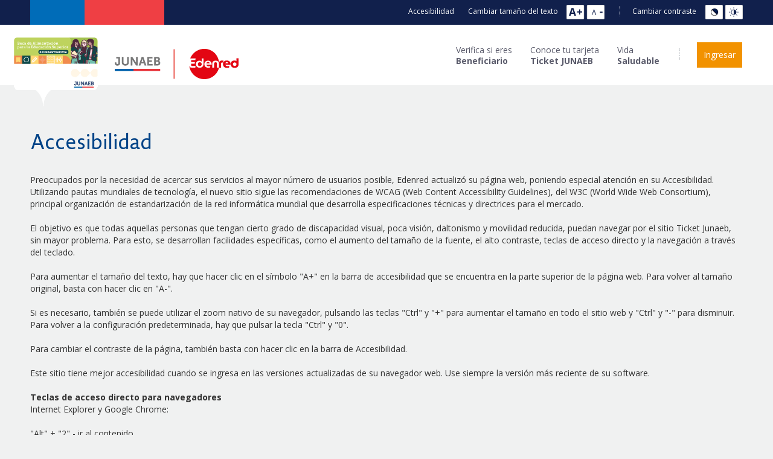

--- FILE ---
content_type: text/html; charset=utf-8
request_url: https://publico.becaticketjunaeb.cl/accesibilidad
body_size: 13391
content:


<!DOCTYPE html>
<html lang="es">
<head id="head"><meta charset="utf-8" /><meta http-equiv="X-UA-Compatible" content="IE=edge,chrome=1" /><meta name="viewport" content="width=device-width, initial-scale=1.0" /><link href="https://fonts.googleapis.com/css?family=Open+Sans:400,300,300italic,400italic,600,600italic,700,700italic,800,800italic" rel="stylesheet" type="text/css" /><title>
	Accesibilidad
</title><meta property="og:url" content="https://publico.becaticketjunaeb.cl" /><meta property="fb:app_id" content="1746612335595031" /><meta property="og:type" content="website" /><meta property="og:image" content="http://www.becaticketjunaeb.cl/images/default-source/default-album/logoticket-junaeb.png?sfvrsn=4" /><meta property="og:description" content="Beca Ticket Junaeb" /><meta property="og:title" content="BECA TICKET JUNAEB" /><script type="text/javascript">  var junaebLoginParams = [];
    junaebLoginParams.InputUsernameName        = '';
    junaebLoginParams.InputUsernamePlaceHolder = '';
    junaebLoginParams.InputPassName            = '';
    junaebLoginParams.InputPassPlaceHolder     = '';
    junaebLoginParams.MsgEmptyForm             = '';
    junaebLoginParams.MsgInvalidRunForm        = '';
    junaebLoginParams.InputUrl                 = '';
    junaebLoginParams.InputNotLength           = '';
</script><meta name="Generator" content="Sitefinity 15.0.8228.0 DX" /><link rel="canonical" href="https://publico.becaticketjunaeb.cl/accesibilidad" /><link href="/Telerik.Web.UI.WebResource.axd?d=PMrIT5dOWaVYIcpFWUE4nAz_h5VUiQAv3jzNw1Jlqf34lgvW8oIRb1kvG5s_qH3nDAgfYd7UlM8DAFU6Tw2Gpl895wfEwvZZO_HXWaWmW1rX9ORIaYFI7a5_403n4a3E0&amp;t=638840910637275692&amp;compress=0&amp;_TSM_CombinedScripts_=%3b%3bTelerik.Sitefinity.Resources%2c+Version%3d15.0.8228.0%2c+Culture%3dneutral%2c+PublicKeyToken%3db28c218413bdf563%3aes%3a9d52f57c-4d4c-449c-b4be-eaaf57f12b5d%3a7a90d6a" type="text/css" rel="stylesheet" /><link href="ticketjunaeb/Global/sfproject.min.css" type="text/css" rel="stylesheet" media="all" /><link href="ticketjunaeb/Global/style.css" type="text/css" rel="stylesheet" media="all" /><link href="ticketjunaeb/Global/media.css" type="text/css" rel="stylesheet" media="all" /><link href="ticketjunaeb/Global/contraste.css" type="text/css" rel="stylesheet" media="all" /><style type="text/css" media="all">.logo-edenred > img {
  max-width: 200px;
  min-width: 125px;
  width: 80%;
}

@media only screen and (max-width: 768px) {
  .logos-footer span img {
    max-width: 200px;
  }
}

.foot2 {
  background-color: rgb(230, 230, 230);
}

.datos-contacto {
  color: rgb(50, 50, 50);
}</style></head>

<body class="standard text-body">
    
<!-- Google Tag Manager -->
<noscript><iframe title="Google Marcas" src="//www.googletagmanager.com/ns.html?id=GTM-KSW6Z5"
height="0" width="0" style="display:none;visibility:hidden"></iframe></noscript>
<script>(function(w,d,s,l,i){w[l]=w[l]||[];w[l].push({'gtm.start':
new Date().getTime(),event:'gtm.js'});var f=d.getElementsByTagName(s)[0],
j=d.createElement(s),dl=l!='dataLayer'?'&l='+l:'';j.async=true;j.src=
'//www.googletagmanager.com/gtm.js?id='+i+dl;f.parentNode.insertBefore(j,f);
})(window,document,'script','dataLayer','GTM-KSW6Z5');</script>
<!-- End Google Tag Manager -->
    <form method="post" action="./accesibilidad" id="aspnetForm">
<div class="aspNetHidden">
<input type="hidden" name="RadScriptManager1_TSM" id="RadScriptManager1_TSM" value="" />
<input type="hidden" name="ctl16_TSSM" id="ctl16_TSSM" value="" />
<input type="hidden" name="__VIEWSTATE" id="__VIEWSTATE" value="qwHIX9FdpCutebjNIcouFyNIKy1w7M6psYiEch39dEM4MJHCnoj+Va7VzIMgqa4WNY+ucQZuEdsEz/9nYWvNWbWruI86gGeYi1pWAk5DWZ0=" />
</div>


<script src="/ScriptResource.axd?d=[base64]" type="text/javascript"></script>
<div class="aspNetHidden">

	<input type="hidden" name="__VIEWSTATEGENERATOR" id="__VIEWSTATEGENERATOR" value="09D565E5" />
</div>
        

        <div style="display: none">
            <a href="#junaebCabecera" accesskey="1"></a>
            <a href="#junaebContenido" accesskey="2"></a>
            <a href="#footer-junaeb" accesskey="3"></a>
        </div>

        <!--  HEADER TICKET JUNAEB-ENDENRED -->
        <div id="junaebCabecera" class="contenidoCabecera">
            <div class="cabeceraJunaeb">
                <div id="barra-accesibilidad">
                    <div class="container-fluid">
                        <div class="row">
                            <div class="col-md-4 pl-50">
                                <div class="gob-color">
                                    <div class="blue-gob">&nbsp;</div>
                                    <div class="red-gob">&nbsp;</div>
                                </div>
                            </div>
                            <div class="col-md-8 pr-50">
                                <div class="manejadores">
                                    <a href="accesibilidad" title="accesibilidad" class="accesibilidad">Accesibilidad</a>
                                    <span>Cambiar  tama&ntilde;o del texto</span>
                                    <ul class="control-texto">
                                        <li><a href="javascript:;" class="increaseFont">
                                            <img src="ticketjunaeb/Images/app/btn-aumentar.png" title="Aumentar tamaño del texto" alt="Aumentar tamaño del texto" /></a></li>
                                        <li><a href="javascript:;" class="resetFont">
                                            <img src="ticketjunaeb/Images/app/btn-disminuir.png" title="Disminuir tamaño del texto" alt="Disminuir tamaño del texto" /></a></li>
                                    </ul>
                                    <span class="cambio-contraste">Cambiar contraste</span>
                                    <a href="javascript:void(0);" id="borde">
                                        <img src="ticketjunaeb/Images/app/btn-borde.png" alt="cambiar contraste del sitio" /></a>
                                    <a href="javascript:;" id="contraste">
                                        <img src="ticketjunaeb/Images/app/btn-contraste.png" title="Cambiar contraste del sitio" alt="Cambiar contraste del sitio" /></a>
                                </div>
                            </div>
                        </div>
                    </div>
                </div>
                <!-- end barra accesibilidad-->

                <div>
                    <nav class="navbar navbar-endenred">
                        <div class="container-fluid pl-50 pr-50">
                            <div class="navbar-header">
                                <button type="button" class="navbar-toggle collapsed" data-toggle="collapse" data-target="#navbar" aria-expanded="false" aria-controls="navbar">
                                    <span class="sr-only">Toggle navigation</span>
                                    <span class="icon-bar"></span>
                                    <span class="icon-bar"></span>
                                    <span class="icon-bar"></span>
                                </button>
                                <a href="./" id="ticketjunaeb" class="navbar-brand">
                                    
<div class="sfimageWrp logoImagenSite">
	        
<img id="cph_logoimagen_TAAF6325F009_ctl00_ctl00_imageItem" title="Ticket Junaeb" src="/images/default-source/junaebglobal/ticket-junaeb.png?sfvrsn=31c57fd1_8" alt="Ticket Junaeb" />


</div>


                                </a>
                            </div>
                            <div id="navbar" class="navbar-collapse collapse no-padding navbar-right">
                                <ul class="nav navbar-nav navbar menu-principal f14">
                                    <li><a title="Conoce tu tarjeta Junaeb Edenred" onclick="MostrarPopup();">Verifica si eres <span>Beneficiario</span></a></li>
                                    <li><a href="conoce-tu-beca" title="Conoce tu tarjeta Junaeb Edenred">Conoce tu tarjeta <span>Ticket JUNAEB</span></a></li>
                                    <li><a href="vida-saludable-hogar" title="Vida Saludable">Vida <span>Saludable</span></a></li>
                                </ul>
                                <!-- formulario login -->
                                



<div class="navbar-form navbar-right formulario-login">
    
    <a href="https://www.becaticketjunaeb.cl/inicio-sesion" class="btn-ingresar btn btn-yellow" style="color: white !important" title="Ingresar">Ingresar</a>
</div>


                                <!-- fin formulario login -->
                            </div>
                            <!--/.navbar-collapse -->
                            
                        </div>
                    </nav>
                </div>
            </div>
        </div>
        <!-- FIN HEADER TICKET JUNAEB-ENDENRED -->

        <!-- CONTENIDO TICKET JUNAEB-ENDENRED -->
        <div id="junaebContenido" class="contenido-principal paginas">
            
<div class="sf_cols">
    <div class="container-fluid">
        <div id="cph_main_C006_Col00" class="sf_colsIn sf_1col_1in_100"><div class="sf_cols row">
    <div class="sf_colsOut sf_1col_1_100 col-xs-12 col-sm-12 col-md-12 pl-50 pr-50">
        <div id="cph_main_C005_Col00" class="sf_colsIn sf_1col_1in_100"><div class='sfContentBlock'><h2>Accesibilidad</h2>
<p>
Preocupados por la necesidad de acercar sus servicios al mayor n&uacute;mero de usuarios posible, Edenred actualiz&oacute; su p&aacute;gina web, poniendo especial atenci&oacute;n en su Accesibilidad. Utilizando pautas mundiales de tecnolog&iacute;a, el nuevo sitio sigue las recomendaciones de WCAG (Web Content Accessibility Guidelines), del W3C (World Wide Web Consortium), principal organizaci&oacute;n de estandarizaci&oacute;n de la red inform&aacute;tica mundial que desarrolla especificaciones t&eacute;cnicas y directrices para el mercado.<br />
&nbsp;<br />
El objetivo es que todas aquellas personas que tengan cierto grado de discapacidad visual, poca visi&oacute;n, daltonismo y movilidad reducida, puedan navegar por el sitio Ticket Junaeb, sin mayor problema. Para esto, se desarrollan facilidades espec&iacute;ficas, como el aumento del tama&ntilde;o de la fuente, el alto contraste, teclas de acceso directo y la navegaci&oacute;n a trav&eacute;s del teclado.&nbsp;<br />
<br />
Para aumentar el tama&ntilde;o del texto, hay que hacer clic en el s&iacute;mbolo "A+" en la barra de accesibilidad que se encuentra en la parte superior de la p&aacute;gina web. Para volver al tama&ntilde;o original, basta con hacer clic en "A-".<br />
<br />
Si es necesario, tambi&eacute;n se puede utilizar el zoom nativo de su navegador, pulsando las teclas "Ctrl" y "+" para aumentar el tama&ntilde;o en todo el sitio web y "Ctrl" y "-" para disminuir. Para volver a la configuraci&oacute;n predeterminada, hay que pulsar la tecla "Ctrl" y "0".<br />
<br />
Para cambiar el contraste de la p&aacute;gina, tambi&eacute;n basta con hacer clic en la barra de Accesibilidad. &nbsp;<br />
<br />
Este sitio tiene mejor accesibilidad cuando se ingresa en las versiones actualizadas de su navegador web. Use siempre la versi&oacute;n m&aacute;s reciente de su software.<br />
<br />
<strong>Teclas de acceso directo para navegadores</strong><br />
Internet Explorer y Google Chrome:<br />
<br />
"Alt" + "2" - ir al contenido<br />
"Alt" + "1" - ir al men&uacute;<br />
"Alt" + "3" - ir al pie de p&aacute;gina<br />
<br />
Firefox:<br />
&ldquo;Alt&rdquo; + &ldquo;Shift&rdquo; + &ldquo;n&uacute;mero&rdquo;<br />
<br />
&nbsp;Opera:<br />
&ldquo;Shift&rdquo; + &ldquo;Escape&rdquo; + &ldquo;n&uacute;mero&rdquo;<br />
<br />
&nbsp;Safari y OmniWeb:<br />
&ldquo;Ctrl&rdquo; + &ldquo;n&uacute;mero&rdquo;<br />
<br />
<strong>Navegaci&oacute;n por tabulaci&oacute;n<br />
</strong>
<br />
Use la tecla Tab para navegar a trav&eacute;s de los elementos que reciben la acci&oacute;n del usuario en el sitio, tales como: enlaces, botones, campos de formularios y otros en el orden en que se presentan en la p&aacute;gina.<br /></p>
<p>&nbsp;</p>

</div>
        </div>
    </div>
</div>
</div>
    </div>
</div>

        </div>
        <!-- FIN CONTENIDO TICKET JUNAEB-ENDENRED -->

        <!-- FOOTER TICKET JUNAEB-ENDENRED -->
        <div id="footer-junaeb">
            <div class="foot1">
                <div class="container-fluid">
                    <div class="row">
                        <div class="col-md-8 pl-50 col-xs-7">
                            
<div class='sfContentBlock'><ul class="menu-footer">
    <li>
    <a title="Condiciones de uso" runat="server" href="/condiciones-de-uso">Condiciones de usos</a>
    </li>
    <li>
    <a title="Políticas de privacidad" runat="server" href="/politicas-de-privacidad">Pol&iacute;ticas de privacidad</a>
    </li>
    <li>
    <a title="Preguntas frecuentes" runat="server" href="/preguntas-frecuentes">Preguntas frecuentes</a>
    </li>
</ul>

</div>
                        </div>
                        <div class="col-md-4 pr-50 col-xs-5">
                            <div class="boton-facebook">
                                
<div class='sfContentBlock textoFacebookShare'>Siguenos en<br />
Facebook

</div><div class="sf_cols row">
    <div id="cph_main7_facebookshare_TAAF6325F005_Col00" class="sf_colsIn sf_1col_1in_100"><div class='sfContentBlock facebookShareContent'><iframe allowtransparency="true" scrolling="no" style="border: medium none; overflow: hidden; border-radius: 5px;" src="https://www.facebook.com/plugins/like.php?href=http%3A%2F%2Fwww.becaticketjunaeb.cl&amp;width=76&amp;layout=box_count&amp;action=like&amp;size=small&amp;show_faces=false&amp;share=false&amp;height=65&amp;appId=1746612335595031" runat="server" width="76" height="65" frameborder="0"></iframe>

</div></div>
</div>

                            </div>
                        </div>
                    </div>
                </div>
            </div>
            <div class="foot2">
                <div class="container-fluid">
                    <div class="row">
                        <div class="col-md-8 pl-50 logos-footer">
                            <span>
                                <img src="ticketjunaeb/Images/app/logo-junaeb.png" alt="Logo Junaeb - Gobierno de Chile" /></span>
                            <span class="logo-edenred">
                                <img src="ticketjunaeb/Images/app/logo-edenred.png" alt="Logo Edenred" />
                            </span>
                            <span class="logo-w3">
                                <img src="ticketjunaeb/Images/app/accesibilidad.png" alt="Logo W3C - Accesibilidad" /></span>
                        </div>
                        <div class="col-md-4 pr-50">
                            <div class="datos-contacto f14">
                                
<div class='sfContentBlock contactInfo'><span>Cont&aacute;ctanos</span>
<p>800 22 7070 (desde red fija) o (02) 2544 8140</p><a href="https://www.facebook.com/becaticketjunaeb/" target="_blank"><img class="no-gray" title="facebook" alt="facebook" src="/ticketjunaeb/Images/app/facebook.png" data-sf-ec-immutable="" /></a>


</div>
                            </div>
                        </div>
                    </div>
                </div>
            </div>
        </div>
        <!-- FIN FOOTER TICKET JUNAEB-ENDENRED -->

        <!--  ============================================================================== -->
        <!-- no content below - scriptwrapper is purely for js or css widgets in sitefinity  -->
        <!--  ============================================================================== -->
        <div id="ScriptWrapper" style="display: table;" title="Only place scripts and styles in this region">
            
                <script type="text/javascript" src="Sitefinity/WebsiteTemplates/TicketJunaeb/JS/script.bottom.min.js" defer="defer" async="async"></script>
            
            
<div class="sf_cols">
    <div class="sf_colsOut sf_5cols_1_20">
        <div id="cph_scriptsandstyles_TAAF6325F020_Col00" class="sf_colsIn sf_5cols_1in_20">

            
        </div>
    </div>
    <div class="sf_colsOut sf_5cols_2_20">
        <div id="cph_scriptsandstyles_TAAF6325F020_Col01" class="sf_colsIn sf_5cols_2in_20">
            
        </div>
    </div>
    <div class="sf_colsOut sf_5cols_3_20">
        <div id="cph_scriptsandstyles_TAAF6325F020_Col02" class="sf_colsIn sf_5cols_3in_20">
            
        </div>
    </div>
    <div class="sf_colsOut sf_5cols_4_20">
        <div id="cph_scriptsandstyles_TAAF6325F020_Col03" class="sf_colsIn sf_5cols_4in_20">
            
        </div>
    </div>
    <div class="sf_colsOut sf_5cols_5_20">
        <div id="cph_scriptsandstyles_TAAF6325F020_Col04" class="sf_colsIn sf_5cols_5in_20">
            
        </div>
    </div>
</div><div class="sf_cols">
    <div class="sf_colsOut sf_5cols_1_20">
        <div id="cph_scriptsandstyles_TAAF6325F021_Col00" class="sf_colsIn sf_5cols_1in_20">
            
        </div>
    </div>
    <div class="sf_colsOut sf_5cols_2_20">
        <div id="cph_scriptsandstyles_TAAF6325F021_Col01" class="sf_colsIn sf_5cols_2in_20">
            
        </div>
    </div>
    <div class="sf_colsOut sf_5cols_3_20">
        <div id="cph_scriptsandstyles_TAAF6325F021_Col02" class="sf_colsIn sf_5cols_3in_20">
            
        </div>
    </div>
    <div class="sf_colsOut sf_5cols_4_20">
        <div id="cph_scriptsandstyles_TAAF6325F021_Col03" class="sf_colsIn sf_5cols_4in_20">
            
        </div>
    </div>
    <div class="sf_colsOut sf_5cols_5_20">
        <div id="cph_scriptsandstyles_TAAF6325F021_Col04" class="sf_colsIn sf_5cols_5in_20">
            
        </div>
    </div>
</div><div class="sf_cols">
    <div class="sf_colsOut sf_5cols_1_20">
        <div id="cph_scriptsandstyles_TAAF6325F022_Col00" class="sf_colsIn sf_5cols_1in_20">
            
        </div>
    </div>
    <div class="sf_colsOut sf_5cols_2_20">
        <div id="cph_scriptsandstyles_TAAF6325F022_Col01" class="sf_colsIn sf_5cols_2in_20">
            
        </div>
    </div>
    <div class="sf_colsOut sf_5cols_3_20">
        <div id="cph_scriptsandstyles_TAAF6325F022_Col02" class="sf_colsIn sf_5cols_3in_20">
            
        </div>
    </div>
    <div class="sf_colsOut sf_5cols_4_20">
        <div id="cph_scriptsandstyles_TAAF6325F022_Col03" class="sf_colsIn sf_5cols_4in_20">
            
        </div>
    </div>
    <div class="sf_colsOut sf_5cols_5_20">
        <div id="cph_scriptsandstyles_TAAF6325F022_Col04" class="sf_colsIn sf_5cols_5in_20"><a id="whatsapp-button" href="whatsapp://send?phone=+56953121990&text=¡Hola! necesito ayuda con mi beca BAES" class="whatsapp-float whatsapp-hide" target="_blank">
    <svg class="my-whatsapp-float" width="36" height="36" fill="none"><title id="whatsapp-logo">WhatsApp logo</title><path d="M15.565 0C7.057 0 .133 6.669.13 14.865c-.002 2.621.71 5.179 2.06 7.432L0 30l8.183-2.067a15.89 15.89 0 007.376 1.81h.006c8.508 0 15.432-6.67 15.435-14.866.002-3.97-1.602-7.707-4.517-10.516C23.569 1.551 19.694.001 15.565 0zm0 27.232h-.005c-2.302 0-4.56-.596-6.53-1.722l-.47-.268-4.854 1.226 1.296-4.56-.305-.467a11.983 11.983 0 01-1.962-6.576C2.738 8.052 8.494 2.511 15.57 2.511c3.426.001 6.647 1.288 9.07 3.623s3.756 5.44 3.754 8.742c-.003 6.813-5.758 12.356-12.83 12.356zm7.037-9.255c-.386-.185-2.282-1.084-2.636-1.209-.353-.123-.61-.187-.867.185-.256.372-.996 1.209-1.22 1.456-.226.248-.451.278-.837.093-.386-.186-1.629-.578-3.101-1.844-1.147-.984-1.921-2.2-2.146-2.573-.225-.371-.024-.572.169-.757.173-.165.386-.433.578-.65.192-.217.256-.372.386-.62.128-.247.064-.465-.033-.65-.097-.187-.867-2.015-1.19-2.758-.312-.724-.63-.627-.867-.639-.225-.01-.481-.013-.74-.013-.255 0-.674.093-1.028.465-.353.372-1.35 1.27-1.35 3.098 0 1.829 1.382 3.595 1.575 3.843.193.247 2.72 4 6.589 5.61.92.381 1.638.61 2.199.782.924.283 1.765.242 2.429.147.74-.107 2.282-.898 2.602-1.765.322-.867.322-1.611.226-1.766-.094-.155-.352-.248-.738-.435z" fill="currentColor"></path></svg>
</a>


<style>
    .whatsapp-hide {
        display: none;
    }

    .whatsapp-float {
        position: fixed;
        width: 50px;
        height: 50px;
        bottom: 40px;
        right: 40px;
        background-color: #25d366;
        color: #FFF;
        border-radius: 50px;
        text-align: center;
        font-size: 30px;
        box-shadow: 2px 2px 3px #999;
        z-index: 12345678;
    }

    .my-whatsapp-float {
        margin-top: 10px;
        margin-left: 8px;
    }

</style>
            
        </div>
    </div>
</div>
        </div>
        <!--  ========================================================================== -->
    

<script type="text/javascript">
//<![CDATA[
window.__TsmHiddenField = $get('RadScriptManager1_TSM');//]]>
</script>
<script type="text/javascript">if (!mobileCheck()) {
  if (window.location.href.indexOf("edenred.cl/mercado-") > -1) {
    var contentSource = mobileCheck() ? "mobile" : "web";
    !(function (t, e, o, i, n, a, m) {
      (t.OmnitokChat = function (e) {
        t.OmnitokChat._.push(e);
      }),
        (t.OmnitokChat._ = []),
        (t.OmnitokChat.url =
          "https://edenred.omnitok.com/livechat?department=uDwQryNkgpnuc3e6i"),
        (t.OmnitokChat.position = "left"),
        (t.OmnitokChat.positionOffset = "0"),
        (t.OmnitokChat.bottomOffset = "0");
      var c = e.getElementsByTagName(o)[0],
        s = e.createElement(o);
      (s.async = !0),
        (s.src =
          "https://edenred.omnitok.com/livechat/omnitok-livechat.min.js?_=201903270000"),
        c.parentNode.insertBefore(s, c);
    })(window, document, "script"),
      OmnitokChat(function () {
        this.setDepartment("mercado-publico"),
          this.setTheme({ title: "Chatea con un Ejecutivo", color: "#F02211" });
      });
  } else if (window.location.href.indexOf("becaticketjunaeb.cl") > -1) {
    contentSource = mobileCheck() ? "mobile" : "web";
    !(function (t, e, o, i, n, a, m) {
      (t.OmnitokChat = function (e) {
        t.OmnitokChat._.push(e);
      }),
        (t.OmnitokChat._ = []),
        (t.OmnitokChat.url =
          "https://edenred.omnitok.com/livechat?department=SjZKqmxDh4cwPq3Rx"),
        (t.OmnitokChat.position = "left"),
        (t.OmnitokChat.positionOffset = "0"),
        (t.OmnitokChat.bottomOffset = "0");
      var c = e.getElementsByTagName(o)[0],
        s = e.createElement(o);
      (s.async = !0),
        (s.src =
          "https://edenred.omnitok.com/livechat/omnitok-livechat.min.js?_=201903270000"),
        c.parentNode.insertBefore(s, c);
    })(window, document, "script"),
      OmnitokChat(function () {
        this.setDepartment("Junaeb"),
          this.setTheme({ title: "Chatea con un Ejecutivo", color: "#F02211" });
      });
  } else if (window.location.href.indexOf("publico.becaticketjunaeb.cl") > -1) {
    contentSource = mobileCheck() ? "mobile" : "web";
    !(function (t, e, o, i, n, a, m) {
      (t.OmnitokChat = function (e) {
        t.OmnitokChat._.push(e);
      }),
        (t.OmnitokChat._ = []),
        (t.OmnitokChat.url =
          "https://edenred.omnitok.com/livechat?department=SjZKqmxDh4cwPq3Rx"),
        (t.OmnitokChat.position = "left"),
        (t.OmnitokChat.positionOffset = "0"),
        (t.OmnitokChat.bottomOffset = "0");
      var c = e.getElementsByTagName(o)[0],
        s = e.createElement(o);
      (s.async = !0),
        (s.src =
          "https://edenred.omnitok.com/livechat/omnitok-livechat.min.js?_=201903270000"),
        c.parentNode.insertBefore(s, c);
    })(window, document, "script"),
      OmnitokChat(function () {
        this.setDepartment("Junaeb"),
          this.setTheme({ title: "Chatea con un Ejecutivo", color: "#F02211" });
      });
  } else if (window.location.href.indexOf("wsdev.edenred.cl") > -1) {
    contentSource = mobileCheck() ? "mobile" : "web";
    !(function (t, e, o, i, n, a, m) {
      (t.OmnitokChat = function (e) {
        t.OmnitokChat._.push(e);
      }),
        (t.OmnitokChat._ = []),
        (t.OmnitokChat.url =
          "https://edenred.omnitok.com/livechat?department=HSJn2Fa2zpFTHtGq8"),
        (t.OmnitokChat.position = "left"),
        (t.OmnitokChat.positionOffset = "0"),
        (t.OmnitokChat.bottomOffset = "0");
      var c = e.getElementsByTagName(o)[0],
        s = e.createElement(o);
      (s.async = !0),
        (s.src =
          "https://edenred.omnitok.com/livechat/omnitok-livechat.min.js?_=201903270000"),
        c.parentNode.insertBefore(s, c);
    })(window, document, "script"),
      OmnitokChat(function () {
        this.setDepartment("desarrollo-wsdev"),
          this.setTheme({ title: "Chatea con un Ejecutivo", color: "#F02211" });
      });
  } else if (window.location.href.indexOf("certificacion.edenred.cl") > -1) {
    contentSource = mobileCheck() ? "mobile" : "web";
    !(function (t, e, o, i, n, a, m) {
      (t.OmnitokChat = function (e) {
        t.OmnitokChat._.push(e);
      }),
        (t.OmnitokChat._ = []),
        (t.OmnitokChat.url =
          "https://edenred.omnitok.com/livechat?department=F8ZMGCop9q7y34RuG"),
        (t.OmnitokChat.position = "left"),
        (t.OmnitokChat.positionOffset = "0"),
        (t.OmnitokChat.bottomOffset = "0");
      var c = e.getElementsByTagName(o)[0],
        s = e.createElement(o);
      (s.async = !0),
        (s.src =
          "https://edenred.omnitok.com/livechat/omnitok-livechat.min.js?_=201903270000"),
        c.parentNode.insertBefore(s, c);
    })(window, document, "script"),
      OmnitokChat(function () {
        this.setDepartment("qa"),
          this.setTheme({ title: "Chatea con un Ejecutivo", color: "#F02211" });
      });
  } else if (
    window.location.href.indexOf("privado.edenred.cl/comercios") > -1
  ) {
    contentSource = mobileCheck() ? "mobile" : "web";
    !(function (t, e, o, i, n, a, m) {
      (t.OmnitokChat = function (e) {
        t.OmnitokChat._.push(e);
      }),
        (t.OmnitokChat._ = []),
        (t.OmnitokChat.url =
          "https://edenred.omnitok.com/livechat?department=3ZiuQkWRY5azkwy95"),
        (t.OmnitokChat.position = "left"),
        (t.OmnitokChat.positionOffset = "0"),
        (t.OmnitokChat.bottomOffset = "0");
      var c = e.getElementsByTagName(o)[0],
        s = e.createElement(o);
      (s.async = !0),
        (s.src =
          "https://edenred.omnitok.com/livechat/omnitok-livechat.min.js?_=201903270000"),
        c.parentNode.insertBefore(s, c);
    })(window, document, "script"),
      OmnitokChat(function () {
        this.setDepartment("Comercios-Firmados"),
          this.setTheme({ title: "Chatea con un Ejecutivo", color: "#F02211" });
      });
  } else if (window.location.href.indexOf("privado.edenred.cl/clientes") > -1) {
    contentSource = mobileCheck() ? "mobile" : "web";
    !(function (t, e, o, i, n, a, m) {
      (t.OmnitokChat = function (e) {
        t.OmnitokChat._.push(e);
      }),
        (t.OmnitokChat._ = []),
        (t.OmnitokChat.url =
          "https://edenred.omnitok.com/livechat?department=7suPyxC6B4jEXQzPz"),
        (t.OmnitokChat.position = "left"),
        (t.OmnitokChat.positionOffset = "0"),
        (t.OmnitokChat.bottomOffset = "0");
      var c = e.getElementsByTagName(o)[0],
        s = e.createElement(o);
      (s.async = !0),
        (s.src =
          "https://edenred.omnitok.com/livechat/omnitok-livechat.min.js?_=201903270000"),
        c.parentNode.insertBefore(s, c);
    })(window, document, "script"),
      OmnitokChat(function () {
        this.setDepartment("Clientes-Firmados"),
          this.setTheme({ title: "Chatea con un Ejecutivo", color: "#F02211" });
      });
  } else if (
    window.location.href.indexOf("privado.edenred.cl/beneficiarios") > -1
  ) {
    contentSource = mobileCheck() ? "mobile" : "web";
    !(function (t, e, o, i, n, a, m) {
      (t.OmnitokChat = function (e) {
        t.OmnitokChat._.push(e);
      }),
        (t.OmnitokChat._ = []),
        (t.OmnitokChat.url =
          "https://edenred.omnitok.com/livechat?department=rKXr9vn7CKnydu3qn"),
        (t.OmnitokChat.position = "left"),
        (t.OmnitokChat.positionOffset = "0"),
        (t.OmnitokChat.bottomOffset = "0");
      var c = e.getElementsByTagName(o)[0],
        s = e.createElement(o);
      (s.async = !0),
        (s.src =
          "https://edenred.omnitok.com/livechat/omnitok-livechat.min.js?_=201903270000"),
        c.parentNode.insertBefore(s, c);
    })(window, document, "script"),
      OmnitokChat(function () {
        this.setDepartment("Usuarios-Firmados"),
          this.setTheme({ title: "Chatea con un Ejecutivo", color: "#F02211" });
      });
  } else if (
    window.location.href.indexOf("edenred.cl/comercios") > -1 ||
    window.location.href.indexOf("privado.edenred.cl/afiliados") > -1
  ) {
    contentSource = mobileCheck() ? "mobile" : "web";
    !(function (t, e, o, i, n, a, m) {
      (t.OmnitokChat = function (e) {
        t.OmnitokChat._.push(e);
      }),
        (t.OmnitokChat._ = []),
        (t.OmnitokChat.url =
          "https://edenred.omnitok.com/livechat?department=3HaLi7vkYs6d5zT6A"),
        (t.OmnitokChat.position = "left"),
        (t.OmnitokChat.positionOffset = "0"),
        (t.OmnitokChat.bottomOffset = "0");
      var c = e.getElementsByTagName(o)[0],
        s = e.createElement(o);
      (s.async = !0),
        (s.src =
          "https://edenred.omnitok.com/livechat/omnitok-livechat.min.js?_=201903270000"),
        c.parentNode.insertBefore(s, c);
    })(window, document, "script"),
      OmnitokChat(function () {
        this.setDepartment("Comercios"),
          this.setTheme({ title: "Chatea con un Ejecutivo", color: "#F02211" });
      });
  } else if (
    window.location.href.indexOf("edenred.cl/usuarios") > -1 ||
    window.location.href.indexOf("privado.edenred.cl/beneficiarios") > -1
  ) {
    contentSource = mobileCheck() ? "mobile" : "web";
    !(function (t, e, o, i, n, a, m) {
      (t.OmnitokChat = function (e) {
        t.OmnitokChat._.push(e);
      }),
        (t.OmnitokChat._ = []),
        (t.OmnitokChat.url =
          "https://edenred.omnitok.com/livechat?department=iKco3Jo9RSzjLMk4q"),
        (t.OmnitokChat.position = "left"),
        (t.OmnitokChat.positionOffset = "0"),
        (t.OmnitokChat.bottomOffset = "0");
      var c = e.getElementsByTagName(o)[0],
        s = e.createElement(o);
      (s.async = !0),
        (s.src =
          "https://edenred.omnitok.com/livechat/omnitok-livechat.min.js?_=201903270000"),
        c.parentNode.insertBefore(s, c);
    })(window, document, "script"),
      OmnitokChat(function () {
        this.setDepartment("Usuarios"),
          this.setTheme({ title: "Chatea con un Ejecutivo", color: "#F02211" });
      });
  } else if (
    window.location.href.indexOf("servicios.edenred.cl/client-portal") > -1
  ) {
    contentSource = mobileCheck() ? "mobile" : "web";
    !(function (t, e, o, i, n, a, m) {
      (t.OmnitokChat = function (e) {
        t.OmnitokChat._.push(e);
      }),
        (t.OmnitokChat._ = []),
        (t.OmnitokChat.url =
          "https://edenred.omnitok.com/livechat?department=yGbkqgMjq7j97S3ho"),
        (t.OmnitokChat.position = "left"),
        (t.OmnitokChat.positionOffset = "0"),
        (t.OmnitokChat.bottomOffset = "0");
      var c = e.getElementsByTagName(o)[0],
        s = e.createElement(o);
      (s.async = !0),
        (s.src =
          "https://edenred.omnitok.com/livechat/omnitok-livechat.min.js?_=201903270000"),
        c.parentNode.insertBefore(s, c);
    })(window, document, "script"),
      OmnitokChat(function () {
        this.setDepartment("Clientes"),
          this.setTheme({ title: "Chatea con un Ejecutivo", color: "#F02211" });
      });
  } else if (
    window.location.href.indexOf("edenred.cl") > -1 &&
    "/" == window.location.pathname
  ) {
    contentSource = mobileCheck() ? "mobile" : "web";
    !(function (t, e, o, i, n, a, m) {
      (t.OmnitokChat = function (e) {
        t.OmnitokChat._.push(e);
      }),
        (t.OmnitokChat._ = []),
        (t.OmnitokChat.url =
          "https://edenred.omnitok.com/livechat?department=YxkMSAg2iCXfjqmoL"),
        (t.OmnitokChat.position = "left"),
        (t.OmnitokChat.positionOffset = "0"),
        (t.OmnitokChat.bottomOffset = "0");
      var c = e.getElementsByTagName(o)[0],
        s = e.createElement(o);
      (s.async = !0),
        (s.src =
          "https://edenred.omnitok.com/livechat/omnitok-livechat.min.js?_=201903270000"),
        c.parentNode.insertBefore(s, c);
    })(window, document, "script"),
      OmnitokChat(function () {
        this.setDepartment("Home"),
          this.setTheme({ title: "Chatea con un Ejecutivo", color: "#F02211" });
      });
  }
}else{
  const element = document.getElementById('whatsapp-button');
  element.classList.remove("whatsapp-hide")
}
function mobileCheck() {
  let t = !1;
  var e;
  return (
    (e = navigator.userAgent || navigator.vendor || window.opera),
    (/(android|bb\d+|meego).+mobile|avantgo|bada\/|blackberry|blazer|compal|elaine|fennec|hiptop|iemobile|ip(hone|od)|iris|kindle|lge |maemo|midp|mmp|mobile.+firefox|netfront|opera m(ob|in)i|palm( os)?|phone|p(ixi|re)\/|plucker|pocket|psp|series(4|6)0|symbian|treo|up\.(browser|link)|vodafone|wap|windows ce|xda|xiino/i.test(
      e
    ) ||
      /1207|6310|6590|3gso|4thp|50[1-6]i|770s|802s|a wa|abac|ac(er|oo|s\-)|ai(ko|rn)|al(av|ca|co)|amoi|an(ex|ny|yw)|aptu|ar(ch|go)|as(te|us)|attw|au(di|\-m|r |s )|avan|be(ck|ll|nq)|bi(lb|rd)|bl(ac|az)|br(e|v)w|bumb|bw\-(n|u)|c55\/|capi|ccwa|cdm\-|cell|chtm|cldc|cmd\-|co(mp|nd)|craw|da(it|ll|ng)|dbte|dc\-s|devi|dica|dmob|do(c|p)o|ds(12|\-d)|el(49|ai)|em(l2|ul)|er(ic|k0)|esl8|ez([4-7]0|os|wa|ze)|fetc|fly(\-|_)|g1 u|g560|gene|gf\-5|g\-mo|go(\.w|od)|gr(ad|un)|haie|hcit|hd\-(m|p|t)|hei\-|hi(pt|ta)|hp( i|ip)|hs\-c|ht(c(\-| |_|a|g|p|s|t)|tp)|hu(aw|tc)|i\-(20|go|ma)|i230|iac( |\-|\/)|ibro|idea|ig01|ikom|im1k|inno|ipaq|iris|ja(t|v)a|jbro|jemu|jigs|kddi|keji|kgt( |\/)|klon|kpt |kwc\-|kyo(c|k)|le(no|xi)|lg( g|\/(k|l|u)|50|54|\-[a-w])|libw|lynx|m1\-w|m3ga|m50\/|ma(te|ui|xo)|mc(01|21|ca)|m\-cr|me(rc|ri)|mi(o8|oa|ts)|mmef|mo(01|02|bi|de|do|t(\-| |o|v)|zz)|mt(50|p1|v )|mwbp|mywa|n10[0-2]|n20[2-3]|n30(0|2)|n50(0|2|5)|n7(0(0|1)|10)|ne((c|m)\-|on|tf|wf|wg|wt)|nok(6|i)|nzph|o2im|op(ti|wv)|oran|owg1|p800|pan(a|d|t)|pdxg|pg(13|\-([1-8]|c))|phil|pire|pl(ay|uc)|pn\-2|po(ck|rt|se)|prox|psio|pt\-g|qa\-a|qc(07|12|21|32|60|\-[2-7]|i\-)|qtek|r380|r600|raks|rim9|ro(ve|zo)|s55\/|sa(ge|ma|mm|ms|ny|va)|sc(01|h\-|oo|p\-)|sdk\/|se(c(\-|0|1)|47|mc|nd|ri)|sgh\-|shar|sie(\-|m)|sk\-0|sl(45|id)|sm(al|ar|b3|it|t5)|so(ft|ny)|sp(01|h\-|v\-|v )|sy(01|mb)|t2(18|50)|t6(00|10|18)|ta(gt|lk)|tcl\-|tdg\-|tel(i|m)|tim\-|t\-mo|to(pl|sh)|ts(70|m\-|m3|m5)|tx\-9|up(\.b|g1|si)|utst|v400|v750|veri|vi(rg|te)|vk(40|5[0-3]|\-v)|vm40|voda|vulc|vx(52|53|60|61|70|80|81|83|85|98)|w3c(\-| )|webc|whit|wi(g |nc|nw)|wmlb|wonu|x700|yas\-|your|zeto|zte\-/i.test(
        e.substr(0, 4)
      )) &&
      (t = !0),
    t
  );
}</script>
<script type="text/javascript">
//<![CDATA[
;(function() {
                        function loadHandler() {
                            var hf = $get('ctl16_TSSM');
                            if (!hf._RSSM_init) { hf._RSSM_init = true; hf.value = ''; }
                            hf.value += ';Telerik.Sitefinity.Resources, Version=15.0.8228.0, Culture=neutral, PublicKeyToken=b28c218413bdf563:es:9d52f57c-4d4c-449c-b4be-eaaf57f12b5d:7a90d6a';
                            Sys.Application.remove_load(loadHandler);
                        };
                        Sys.Application.add_load(loadHandler);
                    })();//]]>
</script>
</form>

    <!-- MODAL "SI ES BENEFICIARIO" INICIO -->
        <div class="modal fade colored-header"  id="beneficiarioPopup" tabindex="-1" role="dialog">
            <div class="modal-dialog" role="document">
                <div class="modal-content">
                    <div class="modal-header">
                        <h3>¿Verifica si eres beneficiario?</h3>
                        <!--<button class="close" data-dismiss="modal" aria-hidden="true">&times;</button>-->
                    </div>
                    <div class="modal-body">
                        <div class="row">
                            <div class="form-group col-sm-10 col-md-10">
                                <label for="txtRut" class="col-form-label">Rut:</label>
                                <input type="text" class="form-control" id="txtRut" onkeypress="return acceptRun(event);" onblur="ValidarRut(this)" maxlength="12">
                            </div>
                            <br />

                            <div class="col-sm-10 col-md-10" id="mensajeExito" style="display:none">
                                <div class="alert alert-success" id="textoExito">
                                </div>
                            </div>

                            <div class="col-sm-10 col-md-10" id="mensajeAlerta" style="display:none">
                                <div class="alert alert-warning" id="textoAlerta">
                                </div>
                            </div>

                            <div class="col-sm-10 col-md-10" id="mensajeError" style="display:none">
                                <div class="alert alert-danger" id="textoError">
                                </div>
                            </div>
                        </div>
                            
                    </div>
                    <div class="modal-footer">
                        <button class="btn btn-danger" data-dismiss="modal" ><i class="fa  fa-times"></i>Cancelar</button>
                        <button class="btn btn-success" onclick="ConfirmarBeneficiario()" ><i class="fa  fa-check"></i>Aceptar</button>
                    </div>
                </div>
                <!-- /.modal-content -->
            </div>
            <!-- /.modal-dialog -->
        </div>

<!-- MODAL "SI ES BENEFICIARIO" FIN -->

    <script type="text/javascript">

        function MostrarPopup() {

            document.getElementById("txtRut").value = "";
            document.getElementById("mensajeError").style.display = "none";
            document.getElementById("mensajeAlerta").style.display = "none";
            document.getElementById("mensajeExito").style.display = "none";
            $('#beneficiarioPopup').modal('show');

        }

        var valid_number = function (e) {
            var key = window.event ? event.keyCode : e.which;
            return ((key >= 48 && key <= 57) || key == 75 );
        };

        function ValidarRut(control) {

            var rut = document.getElementById("txtRut").value;
            control.value = formateoRun(rut);

        }

        function getUrl() {
            let pathName = window.location.pathname.split('/')[1];
            if (pathName == '') {
                pathName = '/';
            } else {
                pathName = '/' + pathName + '/';
            }
            const url = window.location.protocol + '//' + window.location.host + pathName + 'QueryHelpers.ashx';
            return url;
        }

        function ConfirmarBeneficiario() {

            var valor = document.getElementById("txtRut").value;

            if (!valor || valor.length === 0) {
                document.getElementById("mensajeError").style.display = "";
                document.getElementById("mensajeAlerta").style.display = "none";
                document.getElementById("mensajeExito").style.display = "none";
                document.getElementById("textoError").innerHTML = "<span style='font-weight:bold'> Debes ingresar el n&uacute;mero de rut.</span>";
                document.getElementById("txtRut").focus();
                return;
            }


            if (!Fn.validaRut(Fn.limpiaPuntos(valor))) {

                document.getElementById("mensajeError").style.display = "";
                document.getElementById("mensajeAlerta").style.display = "none";
                document.getElementById("mensajeExito").style.display = "none";
                document.getElementById("textoError").innerHTML = "<span style='font-weight:bold'> Rut no v&aacutelido.</span>";
                document.getElementById("txtRut").focus();
                return;
            }

            var numeroRut = valor.replace(/\.|-/g, "");

            $.ajax({
                url: getUrl(),
                data: {
                    Metodo: "IsBeneficiary",
                    rut: numeroRut
                },
                type: 'POST',
                dataType: "json",
                success: function (res) {
                    
                    document.getElementById("mensajeExito").style.display = "none";
                    document.getElementById("mensajeError").style.display = "none";
                    document.getElementById("mensajeAlerta").style.display = "";
                    document.getElementById("textoAlerta").innerHTML = "<span style='font-weight:bold'>"  +  res.data.reason  + "</span>";
                },
                fail: function (response) {
                    swal("Error", "Fallo al consultar", "error");
                }
            });

        }

    </script>


</body>
</html>


--- FILE ---
content_type: text/css
request_url: https://publico.becaticketjunaeb.cl/ticketjunaeb/Global/style.css
body_size: 8750
content:
@font-face {
	font-family: 'Novel Sans Pro';
	src: url('../../ticketjunaeb/fonts/NovelSansPro-Bold.eot');
	src: url('../../ticketjunaeb/fonts/NovelSansPro-Bold.eot?#iefix') format('embedded-opentype'),
		url('../../ticketjunaeb/fonts/NovelSansPro-Bold.woff') format('woff'),
		url('../../ticketjunaeb/fonts/NovelSansPro-Bold.ttf') format('truetype'),
		url('../../ticketjunaeb/fonts/NovelSansPro-Bold.svg#NovelSansPro-Bold') format('svg');
	font-weight: bold;
	font-style: normal;
}

@font-face {
	font-family: 'Novel Sans Pro';
	src: url('../../ticketjunaeb/fonts/NovelSansPro-Regular.eot');
	src: url('../../ticketjunaeb/fonts/NovelSansPro-Regular.eot?#iefix') format('embedded-opentype'),
		url('../../ticketjunaeb/fonts/NovelSansPro-Regular.woff') format('woff'),
		url('../../ticketjunaeb/fonts/NovelSansPro-Regular.ttf') format('truetype'),
		url('../../ticketjunaeb/fonts/NovelSansPro-Regular.svg#NovelSansPro-Regular') format('svg');
	font-weight: normal;
	font-style: normal;
}

body.standard{
	font-family: 'Open Sans', sans-serif;
	background-color: #f0f1f1;
}
.text-body{
	font-size: 1.4em;
}
a{
	text-decoration: none;
}
a:hover{
	text-decoration: none;
}
.standard .container, .standard .container-fluid {
    -webkit-box-sizing: border-box;
    -moz-box-sizing: border-box;
    box-sizing: border-box;
}
.standard .container-fluid div, 
.standard .container-fluid input, 
.standard .container-fluid button{
    -webkit-box-sizing: border-box;
    -moz-box-sizing: border-box;
    box-sizing: border-box;
}
.navbar-form .form-control{
	border-radius: 0px;
	border: 1px solid #d7d8d9;
	background-color: #f0f1f1;
	height: 40px;
	padding-top: 0px;
	padding-bottom: 0px;
}
.standard .btn{
	border-radius: 0px;
	height: 40px;
	padding-top: 0px;
	padding-bottom: 0px;
}
.btn.btn-arrow{
	padding:20px 100px 20px 30px;
	position: relative;
	height: 60px;
	border:0px;
	font-size: 14px;
	font-weight: 600;
	min-width: 250px;
    text-align: left;
	-webkit-box-sizing: border-box;
    -moz-box-sizing: border-box;
    box-sizing: border-box;
}
.btn-arrow:before{
	content: '';
	display: block;
	width: 70px;
	height: 60px;
	position: absolute;
	top: 0px;
	right: 0px;
	background-image: url(../../ticketjunaeb/Images/app/arrow-btn.png);
	background-repeat: no-repeat;
	background-position: center;
}
.btn-purple{
	background-color: #691d79;
	color: #fff;
}
.btn-purple:before{
	background-color: #361a5c;
}
.btn-yellow{
	background-color: #f29200;
	color: #fff;
}
.btn-arrow.btn-yellow:before{
	background-color: #c66b00;
}
.btn-yellow:hover{
	color: #c66b00;
}
.btn-ingresar {
    height: auto !important;
    padding: 10px 0 !important;
}

@media (min-width: 769px) {
    .btn-ingresar {
        padding: 10px !important;
    }
}

input.btn-arrow-yellow{
	background-color: #f29200;
	background-image: url(../../ticketjunaeb/Images/app/bg-boton.png);
	background-position: right center;
	background-repeat: no-repeat;
	color: #fff;
	display: inline-block;
	vertical-align: middle;
    cursor: pointer;
    white-space: nowrap;
    line-height: 1.42857143;
    -webkit-user-select: none;
    -moz-user-select: none;
    -ms-user-select: none;
    user-select: none;
    margin-bottom: 0;
	border-radius: 0px;
	padding:20px 100px 20px 30px;
	position: relative;
	height: 60px;
	border:0px;
	font-size: 14px;
	font-weight: 600;
	min-width: 250px;
    text-align: left;
	-webkit-box-sizing: border-box;
    -moz-box-sizing: border-box;
    box-sizing: border-box;
}

.no-padding{
	padding-left: 0px;
	padding-right: 0px;
	/*overflow: hidden;*/
}
.pl-50{
	padding-left: 50px;
}
.pr-50{
	padding-right: 50px;
}
.f14{
	font-size: 14px;
}
.f12{
	font-size: 0.85em;
	font-size: 12px;
}
.f26{
	font-size: 26px;
}

/* -------------------- */
.cabeceraJunaeb{
	background-color: #fff;
	float: left;
    width: 100%;
}
#barra-accesibilidad{
	width: 100%;
	height: 41px;
	background-color: #11204c;
	color: #fff;
	font-size: 14px;
}
.color-gob{
	width: 212px;
	float: left;
}
.blue-gob, .red-gob{
	height: 41px;
	float: left;
}
.blue-gob{
	
	width: 90px;
	background-color: #006cb8;
}
.red-gob{
	width: 132px;
	background-color: #ef3f44;
}
.manejadores{
	vertical-align: middle;
	padding-top: 8px;
	font-size: 12px;
	text-align: right;
}
.control-texto{
	padding: 0px;
	margin: 0px 40px 0px 40px;
	list-style: none;
	display: inline-block;
}
.control-texto li{
	display: inline-block;
}
.cambio-contraste{
	margin: 0px 40px;
	padding-left: 50px;
	border-left: 1px dotted #fff;
}
#ticketjunaeb{
	position: relative;
    padding-left: 0px;
    margin-left: -28px;
}

.navbar-endenred{
	padding-top: 20px;
	margin-bottom: 5px;
}

@media (min-width: 981px) {
    .navbar-endenred {
        margin-bottom: 20px;
    }
}

.navbar-brand{
	padding: 0px 15px;
}
ul.menu-principal{
	/*margin-right: 20px;*/
	margin-right: 16px;
    margin-top: 6px;
}
ul.menu-principal li{
	margin-top: 5px;
}
ul.menu-principal li a{
	display: block;
	color: #5a5b6b;
	font-weight: 400;
	line-height: 1.3;
	padding-top: 0px;
	padding-bottom: 0px;
}
ul.menu-principal li a span{
	display: block;
	font-weight: 700;
}
.formulario-login{
	background-image: url(../../ticketjunaeb/Images/app/borde-form.png);
	background-repeat: no-repeat;
	background-position: left top;
	padding-left: 30px;
	position: relative;
}
.usuarioLogon, .passwordLogon{
	padding-left: 30px;
	background-position: left center;
	background-repeat: no-repeat;
}
.usuarioLogon{
	background-image: url(../../ticketjunaeb/Images/app/usuario.png);
}
.passwordLogon{
	background-image: url(../../ticketjunaeb/Images/app/password.png);
}
.mr-10{
	margin-right: 10px;
}
.fix-login-btn{
	/*margin-right: -4px;*/
    margin-right: 0px;
}
#recuperar{
	margin-top: 10px;
}
#recuperar a{
	padding-left: 10px;
	margin-right: 30px;
	background-image: url(../../ticketjunaeb/Images/app/arrow-yellow.png);
	background-repeat: no-repeat;
	background-position: left center;
	color:#f29200;
	font-weight: bold;
}
#recuperar a:hover{
	text-decoration: underline;
}
.msg-login-error.hidden{
	display: none;
}
.msg-login-error{
	background-color: #E2001A;
	color: #fff;
	border-radius: 15px;
	height: 30px;
	padding: 5px 35px 5px 15px;
	font-size: 12px;
	position: absolute;
    top: -25px;
    left: 20px;
    cursor: pointer;
}
.close-msg{
	display: block;
    position: absolute;
    right: 0px;
    font-weight: 400;
    width: 20px;
    top: 3px;
    font-size: 18px;
}
/* Footer */
#footer-junaeb{
	float: left;
	width: 100%;
}
.foot1{
	width: 100%;
	min-height: 100px;
	background-color: #004387;
} 
.menu-footer{
	list-style: none;
	padding: 0px;
	margin-top: 40px;
}
.menu-footer li{
	float: left;
	padding-left: 10px;
	margin-right: 30px;
	background-image: url(../../ticketjunaeb/Images/app/arrow-white.png);
	background-repeat: no-repeat;
	background-position: left center;
}
.menu-footer li a{
	color: #fff;
}

.boton-facebook{
    margin-top: 20px;
    margin-right: 20px;
    text-align: right;
    padding-right:90px;
	padding-top: 10px;
	color: #fff;
	position: relative;        
}
.boton-facebook .sf_cols.row{
	position: absolute;
	top: 0px;
	right: 0px;
}

.fb_iframe_widget{
	position: absolute !important;
	right: 0px;
	left: 0px;
}
.foot2{
	width: 100%;
	min-height: 200px;
	background-color: #11204c;
}
.logos-footer img{
	margin-right: 50px;
}
.datos-contacto{
	color: #fff;
	text-align: right;
	margin-top: 40px;
}
.datos-contacto span{
	font-weight: 600;
	padding-left: 25px;
	background-image: url(../../ticketjunaeb/Images/app/fono-mini.png);
	background-repeat: no-repeat;
	background-position: left center;
}
.datos-contacto p{
	margin: 10px 0px 20px;
}
.datos-contacto img{
	margin-left: 10px;
}

/* HOME */
#first-section{
	min-height: 350px;
	background-color: #93408e;
	border-bottom: 3px solid #fff;
}
.about-tarjeta{
	color: #fff;
	padding-top: 50px;
	position: relative;
}
.about-tarjeta:after{
    content: '';
    display: block;
    width: 54px;
    height: 35px;
    position: absolute;
    top: -1px;
    left: 75px;
    background-image: url(../../ticketjunaeb/Images/app/clip-down-white.png);
}

@media only screen and (max-width: 768px) {
    .about-tarjeta:after{
        left:40px;
        top:-1px;
    }
    
}

.about-tarjeta ul{
	list-style: none;
	padding-left: 0px;
	margin-bottom: 35px;
}
.about-tarjeta ul li{
	font-size: 18px;
	font-weight: 600;
	margin-bottom: 15px;
}
.about-tarjeta ul li img{
	margin-right: 20px;
}
.about-tarjeta .link-mijunaeb{
	border-top: 1px dashed #fff;
	padding-top: 25px;
	max-width: 300px;
}
.about-tarjeta .link-mijunaeb p{
	margin-bottom: 20px;
}
.noticia-principal{
	position: relative;
	height: 450px;
	overflow: hidden;
}
.noticia-principal img{
	width: 100%;
	height: auto;
}
.overflow{
	position: absolute;
	left: 0px;
	top: 0px;
	width: 100%;
	height: 450px;
	padding-left: 70px;
	background-color: rgba(0,0,0,0.63);
	color: #fff;
}
.overflow h2{
	font-size: 45px;
	/*text-transform: uppercase;*/
	line-height: 1;
	border-left: 20px solid #b1c800;
	padding-left: 10px;
	max-width: 54%;
	margin-top: 150px;
	font-family: 'Novel Sans Pro';
	font-weight: bold;
}
.overflow p{
	font-size: 26px;
	padding-left: 30px;
	max-width: 50%;
}
.bg-mapa{
	min-height: 360px;
	background-image: url(../../ticketjunaeb/Images/app/bg-section2.jpg);
	background-position: right center;
	background-repeat: no-repeat;
	background-size: cover;
}
#second-section h3{
	font-size: 26px;
	color: #fff;
	max-width: 70%;
	line-height: 1.4;
	font-family: 'Novel Sans Pro';
}
.area-buscar-lugar{
	min-height: 360px;
	padding-top: 30px;
	background-image:url(../../ticketjunaeb/Images/app/bg-blue.png);
	background-repeat: repeat;
	color: #fff;
	position: relative;
}
#second-section .area-buscar-lugar:before{
	content: '';
	display: block;
	width: 39px;
	height: 70px;
	background-image: url(../../ticketjunaeb/Images/app/clip-blue.png);
	background-position: left center;
	position: absolute;
	top: 100px;
	right: -39px;
}
.area-widget{
	min-height: 360px;
	padding-top: 30px;
	background-color: #f8b000;
	background-repeat: repeat;
	color: #fff;
	position: relative;
}
.img-crop{
	width: 100%;
	height: 360px;
	overflow: hidden;
	position: relative;
}
.img-crop img{
	height: 100%;
	width: auto;
	float: right;
}
.img-crop:before{
	content: '';
	display: block;
	width: 39px;
	height: 70px;
	background-image: url(../../ticketjunaeb/Images/app/clip-yellow.png);
	background-position: left center;
	position: absolute;
	top: 100px;
	left: 0px;
}


.encuesta-home{
	min-height: 450px;
	background-color: #f8b000;
	padding-top: 30px;
	padding-right: 30px;
}
.encuesta-home .radio{
	color: #fff;
}
.encuesta-home input[type=radio] {
    display: none;
}
.encuesta-home label {
	position: relative;
	padding-left: 20px;
	margin-bottom: 20px;
	color: #fff;
	font-weight: 400;
	cursor: pointer;
}
.encuesta-home span label:before {
    content: "";
    display: inline-block;
    width: 16px;
    height: 16px;
    margin-right: 10px;
    position: absolute;
    left: -18px;
    top: 1px;
    border:2px solid #fff;
    border-radius: 50%;
}
.encuesta-home input[type=radio]:checked + label:before {
    color: #c66b00;
    font-weight: 600;
    background-image: url(../../ticketjunaeb/Images/app/dot.png);
    background-position: center;
    background-repeat: no-repeat;
}
.encuesta-home input[type=radio]:checked + label {
    color: #c66b00;
    font-weight: 600;
}
.encuesta-home .sfSuccess{
    font-size: 26px;
    color: #fff;
    max-width: 70%;
    line-height: 1.4;
    font-family: 'Novel Sans Pro';
}
.encuesta-home .sfErrorSummary{
    width: 100%;
    border: 1px solid #fff;
    min-height: 33px;
    padding: 0px 10px 0px 80px;
    background-color: rgba(255, 255, 255, 0.19);
    color: #fff;
    font-size: 18px;
    position: relative;
}
.encuesta-home .sfErrorSummary:before{
	content: '!';
    position: absolute;
    height: 32px;
    width: 35px;
    background-color: #fff;
    text-align: center;
    font-weight: 800;
    color: #f8b000;
    font-size: 25px;
    top: 0;
    left: 0;
}
#third-section{
	width: 100%;
	min-height: 380px;
	background-color: #d3dfef;
	padding-bottom: 60px;
	padding-top: 50px;
}
#third-section h3{
	text-align: center;
	color: #004387;
	font-size: 34px;
	font-family: 'Novel Sans Pro';
	font-weight: bold;

}
#fourth-section{
	padding-bottom: 30px;
}

.fourth-section{
	padding-bottom: 30px;
}

.titulo-faq{
	width: 20%;
	height: 260px;
	background-color: #fff;
	float: left;
	padding-left: 50px;	
}
.titulo-faq h3{
	font-size: 26px;
	font-weight: 600;
	color: #646567;
	/*text-transform: uppercase;*/
	padding-left: 5px;
	border-left:10px solid #004F9A;
	margin-top: 100px;
}
.listado-faq{
	width: 80%;
	float: left;
}
.listado-faq .btn{
	float: left;
	text-align: right;
}
.box-faq{
	display: block;
	width: 25%;
	height: 200px;
	padding: 25px 20px 20px;
	float:left;
	text-align: center;
	-webkit-box-sizing: border-box;
    -moz-box-sizing: border-box;
    box-sizing: border-box;
}
.faq1{
	background-color:#361A5C !important;
}
.faq2{
	background-color:#D4B2D2 !important;
}
.faq3{
	background-color:#691D79 !important;
}
.faq4{
	background-color:#93408E !important;
}
.box-faq p{
	font-weight: 600;
	color: #fff;
	position: relative;
}
.box-faq p:before{
	content: '';
	display: block;
	width: 70%;
	margin: 0px 15%;
	height: 1px;
	border-top: 1px dotted #fff;
	position: absolute;
	top: -25px;
}
.box-faq img{
	margin-bottom: 60px;
}

#fifth-section{
	padding-bottom: 30px;
}
.white-box{
	background-color: #fff;
	width: 100%;
	min-height: 525px;
	padding: 30px 30px 20px;
}
.white-box h4{
	color: #93408e;
	font-size: 26px;
	display: inline-block;
	margin: 0px 0px 30px;
	font-family: 'Novel Sans Pro';
	font-weight: normal;
}
.white-box .more{
	color:#f29200;
	float: right;
	margin-top: 0px
}
.white-box ul{
	list-style: none;
	padding: 0px;
}
.white-box ul li{
	padding-bottom: 10px;
	margin-bottom: 15px;
	border-bottom: 1px dotted #BFBFBF;
	/*min-height: 65px;*/
    display:inline-block;
    width: 100%;
}
.white-box ul li:last-child{
	border-bottom: 0px;
}

.white-box ul li h5{
	margin: 0px;
	font-weight: 800;
	line-height: 1.5;
	color: #646567;
}
.fecha-evento{
	width: 70px;
	height: 60px;
	padding-top: 10px;
	background-color: #d4b2d2;
	text-align: center;
	color: #fff;
	line-height: 1;
	float: left;
}
.fecha-evento span{
	font-size: 26px;
	display: block;
}
.cont-evento{
	padding-left: 100px;
}
.white-box ul li.new{
       min-height: 110px;
}
.img-new{
	width: 119px;
	float: left;
}
.cont-new{
	padding-left: 140px;
}
.new-date{
	color: #9c9e9f;
	margin-bottom: 3px;
}
.banner-ciclovias{
	display: block;
	width: 100%;
	height: 180px;
	background-image: url(../../ticketjunaeb/Images/app/bg-banner.jpg);
	background-position: center right;
	margin-bottom: 25px;
	border-radius: 5px;
	overflow: hidden;
	background-size: cover;
}
.banner-ciclovias:hover{
	text-decoration: none;
}
.bike{
	max-width: 470px;
	height: 180px;
	padding-left: 170px;
	padding-right: 35px;
	padding-top: 40px;
	background-color: #f8b000;
	background-image: url(../../ticketjunaeb/Images/app/bike.png);
	background-repeat: no-repeat;
	background-position: left bottom;
	color: #fff;
	position: relative;
}
.bike span{
	display: block;
}
.bike span.bigger-text{
	margin-top: 10px;
	font-size: 26px;
	font-family: 'Novel Sans Pro';
	font-weight: bold;
	line-height: 1.2;
}
.bike:before{
	content: '';
	display: block;
	width: 40px;
	height: 70px;
	background-image: url(../../ticketjunaeb/Images/app/clip-yellow.png);
	position: absolute;
	top: 50px;
	right: -40px;
}

@media (max-width: 980px) {
	.navbar-endenred{
		padding: 5px 0px 15px;
	}
    .navbar-collapse.collapse {
        display: none !important;
    }
    .navbar-collapse.collapse.in {
        display: block !important;
    }
    .navbar-header .collapse, .navbar-toggle {
        display:block !important;
    }
    .navbar-header {
        float:none;
    }
   	#barra-accesibilidad{
		height: 8px;
    }
    #barra-accesibilidad .container{
    	padding: 0px;
    	width: 100%;
    }
    .blue-gob, .red-gob {
	    height: 8px;
	}
	.navbar-toggle .icon-bar{
		background-color: #11204c;
		height: 3px;
		margin-bottom: 6px;
		width: 30px;
	}
	#ticketjunaeb {
	    padding-left: 25px;
	}
	#ticketjunaeb:before{
		display: none;
	}
	.manejadores{
		display: none;
	}
}
@media (max-width: 720px) {
	.pl-50{
		padding-left: initial;
	}
	.pr-50{
		padding-right: initial;
	}	

	.blue-gob{
		width: 68px;
	}
	.red-gob{
		width: 105px;
	}
	.navbar-endenred{
		padding: 5px 0px 0px;
		margin-bottom: 0px;
		overflow: hidden;
		width: 100%;
	}
	.navbar-collapse.collapse.in{
		background-color: #F0F1F1;
		min-height: 190px;
	}
	.navbar-brand{
		padding-left: 25px;
	}
	ul.menu-principal li a{
		text-align: center;
		padding-top: 15px;
		padding-bottom: 12px;
	}
	ul.menu-principal li a span{
		display: initial;
	}
	#ticketjunaeb{
	    margin-left: -8px;
	    margin-top: 3px;
	}
	#ticketjunaeb img{
		width: 80%;
	}
	.formulario-login{
		border-top: 1px dotted #ccc;
		padding:20px 10px 0px;
		margin: 15px;
		background-image:none;
	}
	.formulario-login .btn{
		width: 100%;
	}
	.formulario-login .form-group{
		width: 100%;
		float: left;
		padding: 0px;
	}
	.navbar-form .form-control{
		background-color: #fff;
	    -webkit-box-sizing: border-box;
	    -moz-box-sizing: border-box;
	    box-sizing: border-box;
	}
	.about-tarjeta{
		padding: 35px 20px;
	}
	.about-tarjeta .link-mijunaeb{
		max-width: 100%;
		text-align: center;
	}
	.noticia-principal{
		height: 350px;
	}
	.noticia-principal img{
		height: 350px;
		width: auto;
	}
	.encuesta-home{
		padding: 30px 20px;
	}
	.bg-mapa{
		min-height: 420px
	}
	#second-section .area-buscar-lugar{
		padding: 30px 20px;
	}
	#second-section .area-buscar-lugar:before{
		top: initial;
		bottom: -54px;
		right: 50%;
		margin-right: -15px;
    	transform: rotate(90deg);
	}
	#second-section h3{
		max-width: 100%;
	}
	.img-crop img {
	    height: auto;
	    width: 100%;
	    float: right;
	}
	.img-crop:before{
		top:-17px;
		left: 50%;
		margin-left: -15px;
		transform:rotate(90deg);
	}
	.area-widget{
		padding: 30px 20px;
		min-height: 300px;
	}
	.area-buscar-lugar{
		min-height: initial;
	}
	.encuesta-home span label{
		padding-left: 30px;
	}
	.encuesta-home span label:before{
		left: 0px;
	}
	#third-section{
		text-align: center;
	}
	#third-section img{
		max-width: 70%;
	}
	.foot1{
		padding-bottom: 30px;
	}
	.foot2{
		padding-bottom: 60px;
	}
	.foot2 .pr-50{
		padding-right: 20px;
	}

}

@media(max-width: 719px){
    .logos-footer span.logo-w3{
		display: none;
		width: 100%;
		padding: 35px 0px 10px;
	}
}

@media (max-width: 480px) {
	.btn{
		width:100%;
	}
	.overflow{
		padding: 30px;
	}
	.overflow h2{
		max-width: 100%;
		font-size: 30px;
		margin-top: 60px;
		border-left: 10px solid #b1c800;
	}
	.overflow p {
	    font-size: 21px;
	    padding-left: 20px;
	    max-width: 100%;
	}
	
	.titulo-faq{
		width: 100%;
		padding:20px 20px 30px;
		height: initial;
	}
	.titulo-faq h3{
		margin-top: 20px;
		max-width: 50%;
	}
	.listado-faq{
		width: 100%;
	}
	.box-faq{
		width: 50%;
		height: 200px;
	}
	.box-faq img {
	    margin-bottom: 40px;
	}
	#fifth-section{
		padding-bottom: 25px;
	}
	.white-box {
	    width: initial;
	    margin: 0px 15px 15px;
	}
	.banner-ciclovias{
		border-radius: 0px;
		height: 260px;
		background-position: bottom right;
	}
	.bike{
		padding: 20px;
		height: initial;
		background-image: none;
	}
	.logos-footer span{
		display: block;
		width: 50%;
		float: left;
		text-align: center;
	}
	.logos-footer span img{
		margin-right: 0px;
		max-width: 100%;
	}
	.logo-edenred{
		padding-top: 35px;
	}
	.logos-footer span.logo-w3{
		display: none;
		width: 100%;
		padding: 35px 0px 10px;
	}
	.datos-contacto {
		float: left;
		width: 100%;
	    text-align: center;
	    margin-top: 40px;
	}
	.menu-footer{
		margin-top: 10px;
		padding: 20px;
	}
	.menu-footer li{
		float: none;
	}
	.about-tarjeta ul li{
		font-size: 16px;
	}
	.about-tarjeta ul li img{
		max-width: 90%;
	}
	#third-section .btn-full.btn-yellow{
		white-space: normal;
		padding: 20px 100px 5px 20px;
	}
	.logo-w3{
		display: none;
	}
}




/* CONOCE TU BECA */
.contenido-principal.paginas{
	position: relative;
	float: left;    
    width: 100%;
}
.contenido-principal.paginas:after{
	content: '';
	display: block;
	width: 54px;
	height: 35px;
	position: absolute;
	top: 0px;
	left: 45px;
	background-image: url(../../ticketjunaeb/Images/app/clip-down-white.png)
}
.paginas h2{
	font-size: 34px;
	color: #004387;
	font-family: 'Novel Sans Pro';
	margin: 0px 0px 30px;
	padding-top: 80px;
	position: relative;
}
/*
.paginas h2:before{
	content: '';
	display: block;
	width: 54px;
	height: 35px;
	position: absolute;
	top: 0px;
	left: 45px;
	background-image: url(../../ticketjunaeb/Images/app/clip-down-white.png)
}
*/
nav.page{
	margin-bottom: 60px;
	float: left;
	width: 100%;
}
nav.page ul{
	list-style: none;
	margin: 0px;
	padding: 0px;
}
nav.page ul li {
	width: 25%;
	float: left;
}
nav.page ul li a{
	display: block;
	text-align: center;
	font-family: 'Novel Sans Pro';
	font-size: 14px;
	padding: 18px 0px 15px;
	color: #646567;
	background-color: #fff;
	border-bottom: 10px solid #d4b2d2;
	position: relative;
}
nav.page ul li a:hover{
	font-weight: bold;
	border-bottom: 10px solid #93408e;
}
nav.page ul li a:before{
	content: '';
	width: 2px;
	height: 30px;
	background-image: url(../../ticketjunaeb/Images/app/borde-form.png);
    background-repeat: no-repeat;
    background-position: left top;
    position: absolute;
    right: 0px;
    top: 7px;
}
nav.page ul li:last-child a:before{
	display: none;
}
#como-obtengo-beca,
#como-identifico-proveedor,
#que-puedo-comprar{
	float: left;
	margin-bottom: 60px;
	width: 100%;
}
.head-como{
	background-color: #004080;
	background-position: top right;
	background-repeat: no-repeat;
	background-image: url(../../ticketjunaeb/Images/app/bg-como-obtener.jpg);
	height: 300px;
	width: 100%;
	float: left;
}
.box-como-identifico{
	padding-left: 80px;
	color: #fff;
}
.box-como-identifico h3{
	font-size: 26px;
	font-family: 'Novel Sans Pro';
	font-weight: bold;
	margin-top: 55px;
	margin-bottom: 25px;
	/*text-transform: uppercase;*/
}
.box-como-identifico h3.tit-especial{
	font-size: 34px;
	max-width: 60%;
	padding-left: 30px;
	padding-top: 5px;
	line-height: 1.3;
	position: relative;
}
.box-como-identifico h3.tit-especial:before{
	content: '';
	border-left: 10px solid #f29200;
	display: block;
	height: 75px;
	left: 0px;
	position: absolute;
}
.box-como-identifico p{
	font-size: 14px;
    font-family: 'Novel Sans Pro';	
}
.box-obtener-beca{
	width: 100%;
	float: left;
} 
.blue1{
	background-color: #2a6caf;
}
.blue2{
	background-color: #0095d8;
}
.blue3{
	background-color: #1dbbea;
}
.box-obtener-beca.blue1{
	position: relative;
}
.box-obtener-beca.blue1:after{
	content: '';
	display: block;
	position: absolute;
	top: 0px;
	left: 12%;
	width: 71px;
	height: 42px;
	background-image:url(../../ticketjunaeb/Images/app/clip-down-blue.png);
}
.box-obtener-beca ul{
	list-style: none;
	color: #fff;
	font-size: 14px;
	font-family: 'Novel Sans Pro';
	padding: 0px 70px 0px 0px;
}
.box-obtener-beca h4{
	color: #fff;
	font-size: 26px;
	font-family: 'Novel Sans Pro';
	font-weight: bold;
	margin-top: 55px;
	margin-bottom: 25px;
}
.volver-arriba{
	width: 100%;
	height: 80px;
	padding-top: 20px;
	display: block;
	float: left;
	text-align: center;
	background-color: #11204c;
	color: #fff;
	clear: both;
    -webkit-box-sizing: border-box;
    -moz-box-sizing: border-box;
    box-sizing: border-box;
}
.volver-arriba img{
	margin-right: 15px;
}
.identificar-proveedor{
	width: 100%;
	min-height: 240px;
	background-color: #93408E;
	background-image: url(../../ticketjunaeb/Images/app/bg-como-identificar.jpg);
	background-repeat: no-repeat;
	background-position: right bottom;
}
.back-que-comprar{
	width: 100%;
	min-height: 385px;
	background-color: #EA6749;
	background-image: url(../../ticketjunaeb/Images/app/bg-que-puedo-comprar.jpg);
	background-repeat: no-repeat;
	background-position: right bottom;
	background-size: cover;
}
.btn.btn-listado{
	background-color: #7b3677;
	background-image: url(../../ticketjunaeb/Images/app/btn-listado.png);
	background-repeat: no-repeat;
	background-position: left center;
	color: #fff;
	width: 100%;
	max-width: 375px;
	border:1px solid #c45dc1;
	text-align: left;
	padding-left: 80px;
	padding-top: 20px;
}
@media (max-width: 720px) {
	.identificar-proveedor{
		background-image: none;
	}
	.back-que-comprar{
		background-image: none;
	}
}


/* BUSCADOR DE COMERCIO */
.header-buscador-comercio{
	width: 100%;
	height: 300px;
	float: left;
	background-color: #93408E;
	background-image: url(../../ticketjunaeb/Images/app/header-busqueda-comercio.jpg);
	background-repeat: no-repeat;
	background-position: right top;
	color: #fff;
}
.header-buscador-comercio h2{
	color: #fff;
	font-size: 34px;
	font-family: 'Novel Sans Pro';
	font-weight: bold;
	/*text-transform: uppercase;*/
	position: relative;
	max-width: 270px;
	padding-left: 20px;
	position: relative;
}
.header-buscador-comercio h2:before{
	content: '';
	position: absolute;
	bottom: 5px;
	left: 0px;
	width: 10px;
	height: 70px;
	background-color: #f29200;
}
.bajada-buscador{
	background-image: url(../../ticketjunaeb/Images/app/icon-buscar-comercio.png);
	background-repeat: no-repeat;
	background-position: left top;
	padding-left: 50px;
	font-family: 'Novel Sans Pro';
}
.bajada-buscador h3{
		font-size: 26px;
		margin-bottom: 5px;
}
.bajada-buscador p{
		font-size: 14px;
}
#buscacomercio {
	width: 100%;
	background-color: #fff;
	padding: 20px 0px;
	margin-top: 50px;
	margin-bottom: 50px;
	display:inline-block;
}
#buscacomercio iframe{
	width: 100%;
	height: 1150px;
}
@media (max-width: 720px) {
	.contenido-principal.paginas:after{
		display: none;
	}
	.header-buscador-comercio{
		padding: 0px 20px;
		height: 380px;
		-webkit-box-sizing: border-box;
		-moz-box-sizing: border-box;
		box-sizing: border-box;
		background-image: url(../../ticketjunaeb/Images/app/header-busqueda-comercio-mobile.jpg);
		background-position: top right;
		background-size: cover;
	}
	.area-iframe{
		float: left;
		width: 100%;
		padding: 0px 20px;
		-webkit-box-sizing: border-box;
		-moz-box-sizing: border-box;
		box-sizing: border-box;
	}
	.area-iframe .container-fluid{
		padding: 0px;
	}
}

/* PREGUNTAS FRECUENTES */
.header-faq{
	width: 100%;
	height: 415px;
	float: left;
	background-color: #EA6749;
	background-image: url(../../ticketjunaeb/Images/app/header-faq.jpg);
	background-repeat: no-repeat;
	background-position: right center;
	color: #fff;
	background-size: cover;
}
.header-faq h2{
	color: #fff;
	font-size: 34px;
	font-family: 'Novel Sans Pro';
	font-weight: bold;
	/*text-transform: uppercase;*/
	position: relative;
	padding-top: 0px;
	margin-top: 110px;
	padding-left: 15px;
	line-height: 1;
}
.header-faq h2:before{
	content: '';
	display: block;
	width: 10px;
	height: 32px;
	background-color: #9db6d9;
	position: absolute;
	left: 0px;
	top: -2px;
}
.bajada-buscador-faq{
	text-align: center;
	font-family: 'Novel Sans Pro';
}
.bajada-buscador-faq h3{
	font-size: 26px;
	font-weight: bold;
}
.bajada-buscador-faq p{
	font-size: 14px;
}
.buscador-faq{
	width: 100%;
	max-width: 560px;
	margin: 0 auto;
	border:1px solid #f39268;
	background-color: rgba(195, 85, 61, 0.65);
	position: relative;
	padding: 0px 70px 0px 20px;
}
.buscador-faq input.sfsearchTxt{
	background: transparent;
	border:0px;
	width: 100%;
	height: 60px;
}
.buscador-faq input.sfsearchSubmit{
	background-color: transparent;
	background-image: url(../../ticketjunaeb/Images/app/btn-search.png);
	background-repeat: no-repeat;
	background-position: center;
	text-indent: 9999px;
	display: block;
	border:0px;
	width: 60px;
	height: 60px;
	position: absolute;
	right:0px;
	top:0px;
}
.buscador-faq input:focus{
	outline: none;
	outline-width: 0;
}
#faq-solicitadas{
	background-color: #fff;
	margin-bottom: 50px;
}
#faq-solicitadas h3{
	font-size: 26px;
	color: #646567;
	padding: 15px 25px;
}
#faq-solicitadas .tab-content{
	padding: 20px 150px;
}
.nav-tabs.faqnav li{
	width: 25%;
}
.nav-tabs.faqnav li a{
	background-image: url(../../ticketjunaeb/Images/app/contraforma2.png);
	background-repeat: no-repeat;
	background-position: bottom center;
}
.nav-tabs.faqnav li.active a{
	background-image: url(../../ticketjunaeb/Images/app/contraforma.png);
}
.nav-tabs.faqnav li a.box-faq{
	width: 100%;
	height: 260px;
	border: 0px;
	padding-top: 30px;
	border-radius: 0px;
}
.caja-pregunta-frecuente{
	background-color: #fff;
	width: 100%;
	padding: 20px 100px 60px;
	float: left;
	margin-top: 50px;
}
.caja-pregunta-frecuente h3{
	color:#004387;
	font-size: 18px;
	padding-left: 80px;
	width: 70%;
	line-height: 1.3;
	margin-bottom: 35px;
	position: relative;
}
.caja-pregunta-frecuente h3 span{
	display: block;
	width: 60px;
	height: 60px;
	padding-top: 18px;
	border-radius: 50%;
	color: #fff;
	font-size: 27px;
	text-align: center;
	font-family: 'Novel Sans Pro';
	background-color: #2a6caf;
	position: absolute;
	left: 0px;
	top: -8px;
	-webkit-box-sizing: border-box;
	-moz-box-sizing: border-box;
	box-sizing: border-box;
}
.caja-pregunta-frecuente p{
	font-size: 14px;
	line-height: 1.5;
	color: #646567;
	margin-bottom: 25px;
	font-family: 'Novel Sans Pro';
}
.paginador{
	margin:80px auto;
	display: inline-block;
    text-align: center;
}
.paginador a{
	display: block;
	height: 60px;
	width: 85px;
	text-align: center;
	float: left;
	color:#AFAFAF;
	font-family: 'Novel Sans Pro';
	font-size: 18px;
	padding-top: 20px;
	-webkit-box-sizing: border-box;
	-moz-box-sizing: border-box;
	box-sizing: border-box;
}
.paginador a{
       background-color: #f29200;
       color:#fff;
}
.paginador div.sf_pagerNumeric{
       display: inline-block;
       float: left;
}
.paginador div.sf_pagerNumeric>a{
       background-color: #fff;
       position: relative;
	   color:#AFAFAF;
}
.paginador div.sf_pagerNumeric>a.sf_PagerCurrent{
               color: #5a5b6b;
               font-weight: 600;        
}

.paginador div.sf_pagerNumeric>a:before{
               content: '';
               position: absolute;
               right: 0px;
               top: 20px;
               display: block;
               width: 1px;
               height:20px;
               background-color: #d1d5dd;
}
.paginador div.sf_pagerNumeric>a:last-child:before{
       display: none;
}

/* ACCESIBLE */
body.altocontraste {
  /* IE */
  /*filter: progid:DXImageTransform.Microsoft.BasicImage(grayscale=1);*/

  /* Chrome, Safari */
  /*-webkit-filter: grayscale(1);*/

  /* Firefox */
  /*filter: grayscale(1);*/
}
body.altocontraste .bg-black{
	background-color: #000 !important;
}
body.altocontraste .txt-black{
	color: #000 !important;
}
body.altocontraste .btn{
	font-weight: 800;
}
body.altocontraste .btn.btn-yellow{
	color:#000;
}

.sfCategoriesList {
    display: inline;
}
.sfCategoriesList li {
    position: relative;
}
.white-box ul.sfCategoriesList li{
    min-height: initial;
    color: #9c9e9f;
    margin-bottom: 0px;
	padding-bottom: 0px;
	
}

.formulario-login2{
	display: none;
}
@media (max-width: 450px) {
	.formulario-login2{
		display: block;
		width:100%;		
		padding: 30px 20px;
		overflow: hidden;
	}
	.formulario-login2 .form-control{
		background-color: #fff;
		width: 100%;
	    -webkit-box-sizing: border-box;
	    -moz-box-sizing: border-box;
	    box-sizing: border-box;
	}

    .msg-login-error{
		top:30px;
	}
	

}

ul.sfCategoriesList {
    list-style-type: none;
}

ul.sfTagsList{
    list-style-type: none;
}

/* barra accesibilidad */
.accesibilidad,
.accesibilidad:hover,
.accesibilidad:active,
.accesibilidad:visited,
.accesibilidad:focus{
  margin: 0 20px;
  color: white;
  text-decoration: none;
}
.control-texto,
.cambio-contraste{
  /*margin: 0 15px;*/
  margin: 0 11px;
}
.cambio-contraste{
  /*padding-left: 30px;*/
  padding-left: 20px;
}

/**facebook*/
@media (max-width: 480px) {
	.textoFacebookShare {
		display:none;
	}
	.facebookShareContent{
		text-align:center;
		margin:-25px;
		margin-left:10px;
	}
}

#second-section .sfError{
float: right;
   color: #f1f1f1;
   position: absolute;
   z-index: 1;
   background: #d83838;
   padding: 5px 15px;
   border-radius: 3px;
   right: 10px;
   bottom: 10px;
}

.contenidoBloqueInfo {
	background-color: #FFF;
	margin-top:40px;
	margin-bottom:40px;
	padding:0px 30px 0px 30px;
}


.blackContainer{
   background: rgb(0, 0, 0);
   background: rgba(0, 0, 0, 0.4);
}

.logo-edenred-negro{display:none}



.clear{clear:both}



--- FILE ---
content_type: text/css
request_url: https://publico.becaticketjunaeb.cl/ticketjunaeb/Global/media.css
body_size: 3427
content:
@media only screen and (max-width: 1200px) {
  /* Home */
  .titulo-faq h3 {
    font-size: 19px;
  }

  #first-section .pl-50,
  #second-section .pl-50 {
    padding-left: 35px;
  }
  #first-section .btn.btn-arrow,
  #second-section .btn.btn-arrow {
    min-width: 230px;
  }

  #second-section h3 {
    max-width: 85%;
  }
  #second-section .encuesta-home label {
    line-height: 1em;
  }

  .white-box {
    min-height: 740px;
  }
  .white-box h4 {
    margin-bottom: 0;
  }
  .white-box .more {
    display: block;
    float: initial;
    margin-bottom: 15px;
  }

  /* Footer */
  .foot2 .logos-footer img {
    /*margin-right: 40px;*/
  }

  /* Noticias  Interna */
  .header-noticias-eventos-interna {
    min-height: initial;
  }
  .header-noticias-eventos-interna .header-img {
    width: initial;
  }

  /* Preguntas frecuentes */
  nav.page ul li a {
    font-size: 12px !important;
  }

  /* Comoce tu beca */
  #como-obtengo-beca .head-como .col-md-7 {
    width: 90%;
  }
  #como-obtengo-beca .head-como .box-como-identifico {
    padding-left: 20px;
  }
  #como-obtengo-beca .head-como .tit-especial {
    max-width: 70%;
    min-height: 90px;
  }
  #como-obtengo-beca .quest1 img {
    float: right;
  }
  #como-obtengo-beca .quest1 .quest1-txt,
  #como-obtengo-beca .quest2 .quest1-txt {
    background-size: 250px 75px !important;
    left: 40px;
    width: 250px;
  }
  #como-obtengo-beca .quest1 .quest2-txt,
  #como-obtengo-beca .quest2 .quest2-txt {
    background-size: 180px 75px !important;
    padding-top: 7px;
    top: -75px;
    /*width: 180px;*/
    width: 190px;
    background-repeat:no-repeat;
  }
  #como-obtengo-beca .quest1 img,
  #como-obtengo-beca .quest2 img {
    width: 70%;
  }
  #como-obtengo-beca .float-box {
    font-size: 14px;
  }
  #como-obtengo-beca .float2a {
    margin-left: 17%;
    margin-top: 20px;
    width: 420px;
  }
  #como-obtengo-beca .float2b {
    margin-top: 90px;
  }
  #como-obtengo-beca .box1 {
    background-color: #016CB4 !important;
    min-height: 400px !important;
  }
  #como-obtengo-beca .box1 .float1 {
    margin-left: 5%;
  }
  #como-obtengo-beca .box1,
  #como-obtengo-beca .box3 {
    position: relative;
    min-height: 460px;
    background-color: #00bcec;
  }
  #como-obtengo-beca .box1 .full-bg,
  #como-obtengo-beca .box3 .full-bg {
    position: absolute;
    bottom: 0;
  }
  #como-obtengo-beca .box1 .float3,
  #como-obtengo-beca .box3 .float3 {
    min-width: 100%;
    width: initial;
    margin-top: 10px;
    margin-left: 0;
    padding: 15px;
  }
}
@media only screen and (max-width: 992px) {
  /* Home */
  .white-box {
    min-height: initial;
  }
  .white-box h4 {
    margin-bottom: 30px;
  }
  .white-box .more {
    display: inline-block;
    float: right;
    margin-bottom: 0px;
  }

  .box-faq img {
    margin-bottom: 50px !important;
  }

  .about-tarjeta {
    padding-right: 50px;
  }
  .about-tarjeta .link-mijunaeb {
    text-align: center;
    margin-bottom: 20px;
    max-width: 100%;
  }

  /* navbar */
  .navbar {
    border-width: 0px;
  }

  .navbar-collapse {
    overflow: hidden;
  }
  .navbar-collapse ul.menu-principal {
    margin-right: 8px;
  }
  .navbar-collapse .navbar-form {
    float: left !important;
    padding-left: 0;
    padding-right: 0;
  }

  .about-tarjeta {
    padding-bottom: 35px;
  }
  .about-tarjeta .link-mijunaeb {
    max-width: 100%;
    text-align: center;
  }

  .about-tarjeta li {
    display: block;
  }

  /* Footer */
  .foot1 .menu-footer {
    margin-top: 20px;
  }
  .foot1 .menu-footer li {
    float: none;
  }

  .foot2 {
    /* Footer */
  }
  .foot2 .col-md-4 {
    padding-right: 0;
  }
  .foot2 .datos-contacto {
    text-align: center;
  }

  /* Grilla-articulos */
  .grilla-articulos {
    display: inline-block;
  }
  .grilla-articulos .col-md-4 {
    width: 33.3%;
    float: left;
  }

  /* Noticias */
  .info-noticias-eventos .col-md-4 {
    width: 33.3%;
    float: left;
  }
  .info-noticias-eventos .block-eventos {
    width: 100%;
  }

  /* Noticias interior */
  .noticias-eventos-interna .media,
  .vida-saludable-interna .media {
    width: 33%;
    float: left;
  }
  .header-noticias-eventos-interna .header-img{
  width: initial !important; 
  }

  /* Preguntas frecuentes */
  .inline-block {
    display: inline-block;
  }

  nav.page ul li {
    width: 50% !important;
  }
  nav.page ul li a {
    font-size: 14px;
  }

  /* Conoce tu beca */
  .titulo-faq {
    padding-left: 20px;
  }

  .box3 {
    min-height: 400px !important;
  }

  .full-bg {
    bottom: 0;
  }

  .float2b {
    margin-top: 45px !important;
  }
}
@media only screen and (max-width: 768px) {
  /* home */
  #second-section .pl-50 {
    padding-left: 20px;
  }

  /* navbar */
  .pl-50 {
    padding-left: initial;
  }

  .pr-50 {
    padding-right: initial;
  }

  .blue-gob {
    width: 68px;
  }

  .red-gob {
    width: 105px;
  }

  .navbar-endenred {
    padding: 5px 0px 0px;
    margin-bottom: 0px;
    overflow: hidden;
    width: 100%;
  }

  .navbar-form .form-group {
    margin-bottom: 5px !important;
  }

  .navbar-collapse {
    background-color: white;
    height: auto;
    margin: 0 !important;
    max-height: 360px;
    padding: 15px;
    width: 100%;
    overflow: hidden;
  }
  .navbar-collapse ul.menu-principal {
    width: 100%;
    margin: 0;
  }
  .navbar-collapse ul.menu-principal li {
    width: 100%;
  }
  .navbar-collapse ul.menu-principal li a {
    text-align: center;
    padding-top: 15px;
    padding-bottom: 12px;
  }
  .navbar-collapse ul.menu-principal li a span {
    display: initial;
  }

  .navbar-brand {
    padding-left: 25px;
  }

  #ticketjunaeb {
    /*margin-left: -35px;
    margin-top: 3px;*/
    /*margin-top:-48px;*/
    width: 257px;
    padding: 0;
    padding-left: 34px;
    float: left;
    
    
    margin-top: 10px;
  }
  #ticketjunaeb img {
    width: 80%;
  }

  .formulario-login {
    background-image: none;
    border-top: 1px dotted #ccc;
    margin: 15px !important;
    padding: 20px 10px 0px;
    width: 100%;
  }
  .formulario-login .form-control {
    width: 100%;
  }

  .navbar-form {
    margin: 0 !important;
  }

  .formulario-login .btn {
    width: 100%;
  }

  .formulario-login .form-group {
    width: 100%;
    float: left;
    padding: 0px;
  }

  .navbar-form .form-control {
    background-color: #fff;
    -webkit-box-sizing: border-box;
    -moz-box-sizing: border-box;
    box-sizing: border-box;
  }

  /* Home */
  .about-tarjeta {
    /*padding: 20px;*/
  }

  #second-section .area-buscar-lugar:before {
    display: none;
  }
  #second-section .area-buscar-lugar,
  #second-section .area-widget {
    padding-left: 20px;
  }

  .noticia-principal img {
    width: 100%;
  }

  .img-crop:before {
    top: -17px;
    left: 50%;
    margin-left: -15px;
    transform: rotate(90deg);
  }

  .img-crop img {
    height: initial;
  }

  .overflow h2 {
    margin-top: 50px;
  }

  /* Grilla-articulos */
  .grilla-articulos .row {
    margin: 0;
  }
  .grilla-articulos .col-md-4 {
    width: 100%;
    float: left;
  }

  /* Noticias Todos */
  .todos .col-md-4 {
    width: 50%;
  }
  .todos .no-mobile {
    display: block;
  }
  .todos .only-mobile {
    display: none !important;
  }

  /* Preguntas frecuentes */
  nav.page ul li {
    width: 100% !important;
  }
  nav.page ul li a {
    border-bottom: 0px;
    border-left: 10px solid #d4b2d2;
  }
  nav.page ul li a:before {
    display: none;
  }

  .titulo-faq {
    width: 100%;
    padding: 30px 20px;
    height: initial;
  }
  .titulo-faq h3 {
    margin-top: 0;
    margin-bottom: 0;
  }

  .listado-faq {
    width: 100%;
  }
  .listado-faq .box-faq {
    width: 50%;
  }

  /* Como tu beca */
  #como-obtengo-beca .head-como {
    min-height: 300px;
    height: initial;
  }
  #como-obtengo-beca .head-como .col-md-7 {
    width: 96%;
  }
  #como-obtengo-beca .head-como .tit-especial {
    max-width: 90%;
    min-height: 90px;
  }
  #como-obtengo-beca .float-box {
    top: 9%;
  }
  #como-obtengo-beca .quest2 {
    bottom: 22%;
		left: 75%;
  }
  #como-obtengo-beca .float1 {
    margin-left: 32% !important;
  }
  #como-obtengo-beca .float2a {
    margin-top: 80%;
    margin-left: 5%;
  }
  #como-obtengo-beca .full-bg {
    position: relative !important;
  }
  #como-obtengo-beca .box3 .float3 {
    margin-top: 70%;
  }
  #como-obtengo-beca .quest1 img,
  #como-obtengo-beca .quest2 img {
    width: 100%;
  }
  #como-obtengo-beca .quest1 {
    left: 4% !important;
    top: 56% !important;
  }
  #como-obtengo-beca .layout-quienes-pueden {
    padding: 20px 10px !important;
  }

  .box-como-identifico h3.tit-especial {
    max-width: 100%;
    font-size: 30px;
  }

  .box-como-identifico {
    padding: 10px 10px 50px;
  }

  .box-como-identifico .btn {
    -webkit-box-sizing: border-box;
    -moz-box-sizing: border-box;
    box-sizing: border-box;
    height: 60px;
    max-width: 100%;
  }

  .header-quienes-pueden {
    padding: 10px !important;
    background-image: none !important;
  }

  .float1 {
    width: 250px;
    margin-top: 95% !important;
    margin-left: 31%;
  }

  .quest1-txt {
    width: 300px;
    height: 74px;
    background-image: url(images/quest1-txt-mobile.png);
    background-repeat: no-repeat;
    top: initial;
    left: -3px;
    padding: 25px 12px 0px;
    bottom: -100px;
  }

  .quest2-txt {
    right: 45px;
    top: -58px;
  }

  .float2b {
    display: none;
  }

  .logos-footer span {
    display: block;
    width: 50%;
    float: left;
    text-align: center;
  }

  .logos-footer span img {
    margin-right: 0px;
    max-width: 100%;
  }

  .logo-edenred {
    padding-top: 35px;
  }

  .logos-footer span.logo-w3 {
    padding: 35px 0px 10px;
  }

  .datos-contacto {
    float: left;
    width: 100%;
    text-align: center;
    margin-top: 40px;
  }

  .menu-footer {
    margin-top: 10px;
    padding: 20px;
  }

  .menu-footer li {
    float: none;
  }

  .about-tarjeta ul li {
    font-size: 16px;
  }

  .about-tarjeta ul li img {
    max-width: 90%;
  }

  #third-section .btn-full.btn-yellow {
    white-space: normal;
    padding: 12px 100px 5px 20px;
  }

  .logo-w3 {
    display: none;
  }
}
@media only screen and (max-width: 480px) {
  .col-md-4 {
    width: 100% !important;
  }

  .navbar-collapse {
    /*padding: 0 15px !important;*/
    min-height: initial !important;
  }

  /* Grilla */
  .no-mobile {
    display: none;
  }

  .only-mobile {
    display: block;
  }

  .grilla-articulos {
    background-color: #fff;
    background-image: url(images/bg-section-vs.gif);
    background-repeat: repeat-x;
    background-position: top;
    background-size: 100px 70px;
    padding: 0px 20px;
    float: left;
    width: 100%;
    -webkit-box-sizing: border-box;
    -moz-box-sizing: border-box;
    box-sizing: border-box;
  }

  .grilla-articulos h3 {
    margin: 25px 0px 50px;
    font-size: 21px;
  }

  .vermas-grilla {
    position: absolute;
    top: -2px;
    right: 0px;
    display: block;
    color: #f29200;
    padding-right: 25px;
    background-image: url(images/link-circle.png);
    background-repeat: no-repeat;
    background-position: right center;
  }

  .grilla-articulos .paginador {
    display: block;
  }

  .header-articulos-interes {
    padding: 20px 30px;
    background-image: url(images/bg-noticias-eventos-mobile.jpg);
    -webkit-box-sizing: border-box;
    -moz-box-sizing: border-box;
    box-sizing: border-box;
  }

  .header-articulos-interes h2 {
    padding-top: 20px !important;
  }

  .header-articulos-interes:after {
    display: none;
  }

  .caja-articulo-todos {
    border-bottom: 2px dotted #cdd1da;
    min-height: 150px;
    padding-bottom: 15px;
  }

  .caja-articulo-todos a img {
    float: left;
  }

  .art-info {
    padding: 0px 0px 0px 130px;
    min-height: initial;
  }
  .art-info ul {
    padding: 0;
  }
  .art-info h4 a {
    color: #646567;
    font-size: 16px;
    margin-top: 0px;
  }

  .art-category {
    padding: 0px 0px 5px;
    line-height: 1;
  }

  /* Footer */
  .foot1 .col-md-8 {
    width: 100%;
    padding: 0;
  }
  .foot1 .menu-footer {
    margin-top: 10px;
    margin-bottom: 0px;
  }
  .foot1 .menu-footer li {
    background-image: none;
    float: none;
    margin-right: 0;
    margin-top: 0;
    padding: 5px;
    text-align: center;
  }
  .foot1 .facebookShareContent {
    text-align: center;
    margin: -25px;
    margin-left: 10px;
  }
  .foot1 .boton-facebook {
    padding-right: 100px;
    margin-bottom: 20px;
  }
  .foot1 .boton-facebook .sf_cols.row {
    right: initial;
  }

  .foot2 .col-md-4 {
    padding-right: 20px;
  }
  .foot2 .logos-footer span.logo-w3 {
    display: none;
  }

  /* Noticias Interna */
  .header-noticias-eventos-interna {
    min-height: initial;
  }
  .header-noticias-eventos-interna .header-img {
    width: 100%;
  }

  /* Noticias Todos */
  .todos .col-md-4 {
    width: 50%;
  }
  .todos .no-mobile {
    display: none;
  }
  .todos .only-mobile {
    display: block !important;
  }
  .todos .caja-articulo-todos {
    min-height: initial;
  }
  .todos .art-info {
    padding: 0px 0px 0px 130px;
  }
  .todos .art-info h4 a {
    color: #646567;
    font-size: 16px;
    margin-top: 0px;
  }

  /* Como tu beca */
  #como-obtengo-beca .quest2 {
    bottom: 5% !important;
  }
  #como-obtengo-beca .float1 {
    width: 220px;
    margin-top: 440px !important;
    margin-left: 31%;
  }
  #como-obtengo-beca .float2a {
    width: 230px;
    margin-top: 320px;
    margin-left: 20px;
  }
  #como-obtengo-beca .float3 {
    width: 80%;
    margin-top: 300px !important;
    margin-left: 10%;
  }

  #fourth-section .btn.btn-arrow{
       padding: 20px 100px 20px 10px;
    }
 .foot2 .datos-contacto {
     text-align: center;
     font-size: .9em;
 }

 .contenidoCaracteristicaLista{
    width:140px !important;
    /*float:right !important;*/
 }

}
@media only screen and (max-width : 320px) {   
	#como-obtengo-beca .float1{
		margin-top: 310px !important;
		width: 180px;
	}
	#como-obtengo-beca .quest1 {
    left: 4% !important;
    top: 50% !important;
	}
	#como-obtengo-beca .float2a{
    margin-top: 255px;
		width: 180px;
	}
	.quest1-txt{
		left: -3px;
	}
	.quest2{
		left: 40%;
	}
	#como-obtengo-beca .float3{
    min-width: 85%;
    margin-top: 200px !important;
		width: 85%;
	}
	.box-faq img {
	  margin-bottom: 40px !important;
	}
	.btn.btn-arrow{
		padding-left: 10px;
	}
}

@media only screen and (max-width : 480px) {
    .msg-login-error {
        height:45px !important;
		padding-top:11px !important;
    }
}

--- FILE ---
content_type: text/css
request_url: https://publico.becaticketjunaeb.cl/ticketjunaeb/Global/contraste.css
body_size: 4387
content:
.contraste a,
.contraste input.btn-arrow-yellow, 
.contraste .quest2-txt,
.contraste .bg-mapa,
.contraste .header-quienes-pueden,
.contraste .listLogoContainer,
.contraste .listado-quienes li,
.contraste .header-noticias-eventos-interna,
.contraste h3 span, 
.altocontraste :after,
.altocontraste :before, 
.altocontraste input.btn-arrow-yellow, 
.altocontraste .header-vida-saludable,
.altocontraste .header-vida-saludable-interna,
.altocontraste .header-noticias-eventos,
.altocontraste .header-noticias-eventos-interna,
.altocontraste .header-articulos-interes,
.altocontraste .identificar-proveedor,
.altocontraste .header-buscador-comercio,
.altocontraste .back-que-comprar,
.altocontraste .header-faq, 
.altocontraste .head-como, .altocontraste .quest2-txt,
.altocontraste .bg-mapa,
.altocontraste .header-quienes-pueden,
.altocontraste .listLogoContainer,
.altocontraste .listado-quienes li,
.altocontraste h3 span {
  filter: url("data:image/svg+xml;utf8,<svg xmlns='http://www.w3.org/2000/svg'><filter id='grayscale'><feColorMatrix type='matrix' values='0.3333 0.3333 0.3333 0 0 0.3333 0.3333 0.3333 0 0 0.3333 0.3333 0.3333 0 0 0 0 0 1 0'/></filter></svg>#grayscale");
  /* Firefox 10+, Firefox on Android */
  filter: progid:DXImageTransform.Microsoft.BasicImage(grayscale=1);
  -webkit-filter: grayscale(100%);
  -moz-filter: grayscale(100%);
  -ms-filter: grayscale(100%);
  -o-filter: grayscale(100%);
  filter: gray !important;
  /* IE6-9 */
  filter: grayscale(1);
  -webkit-filter: grayscale(1);
}

#ticketjunaeb {
	-webkit-filter:none;
	filter:none;
}

.contraste {
  /* Home */
  /* Internas */
}
.contraste input {
  border: 1px solid black !important;
}
.contraste .logo-edenred-blanco{
  display: none;
}
.contraste .logo-edenred-negro{
  display: inline-block;
}
.contraste a, .contraste p, .contraste span, .contraste div {
  color: black !important;
}
.contraste h1, .contraste h2, .contraste h3, .contraste h4, .contraste h5 {
  color: black !important;
}
.contraste h2:after,
.contraste h2:before {
  background-color: gray !important;
}
.contraste h3:before {
  border-color: gray !important;
}
.contraste ::-webkit-input-placeholder {
  color: gray !important;
}
.contraste ::-moz-placeholder {
  color: gray !important;
}
.contraste :-ms-input-placeholder {
  color: gray !important;
}
.contraste input:-moz-placeholder {
  color: gray !important;
}
.contraste :after,
.contraste :before {
 /*background-image: none !important;*/
}
.contraste .btn {
  background: black !important;
  color: white !important;
}
.contraste .btn:before {
  background-color: #666666 !important;
}
.contraste input.btn-arrow-yellow {
  background: black;
}
.contraste .ver-mas-icon {
  display: none !important;
}
.contraste .fecha,
.contraste .fecha-evento {
  background: white !important;
  border: 1px solid black;
}
.contraste .msg-login-error {
  background-color: white;
  border: 1px solid black;
}
.contraste .volver-arriba {
  background-color: #cccccc;
}
.contraste .about-tarjeta img,

.contraste .box-faq img,
.contraste .bajada-buscador-faq img,
.contraste .buscador-faq input.sfsearchSubmit {
  -webkit-filter: invert(100%);
  -moz-filter: invert(100%);
  -ms-filter: invert(100%);
  -o-filter: invert(100%);
  -webkit-filter: invert(1) !important;
  filter: invert(1) !important;
}
.contraste .header {
  border-bottom: 1px solid black;
}
.contraste #barra-accesibilidad {
  background: white;
  border-bottom: 1px solid black;
  color: black !important;
}
.contraste .navbar a {
  color: black !important;
  background-image: none !important;
}
.contraste .foot1 {
  border-top: 1px solid black;
  background-color: white;
}
.contraste .foot2 {
  background-color: white;
  border-top: 1px solid black;
}
.contraste .overflow h2 {
  color: white !important;
  border-left: 20px solid gray;
}
.contraste .overflow p {
  color: white !important;
}
.contraste .header-noticias-eventos-interna .contenedor{
  background-color: #eee !important;
}
.contraste .encuesta-home,
.contraste .area-buscar-lugar {
  background: #eee;
}
.contraste .encuesta-home input[type=radio]:checked + label,
.contraste .area-buscar-lugar input[type=radio]:checked + label {
  color: white;
}
.contraste .area-widget,
.contraste #first-section,
.contraste #third-section {
  background-color: #eee !important;
}
.contraste .area-widget .about-tarjeta img,
.contraste #first-section .about-tarjeta img,
.contraste #third-section .about-tarjeta img {
  -webkit-filter: invert(1);
  -moz-filter: invert(1);
  -o-filter: invert(1);
  -ms-filter: invert(1);
  filter: invert(1);
}
.contraste #second-section .sfError {
  background-color: white;
}
.contraste #second-section .encuesta-home label{
  color: black;
}
.contraste .listado-faq p,
.contraste .faqnav p {
  color: black !important;
}
.contraste .listado-faq li:nth-child(odd) .box-faq,
.contraste .listado-faq .box-faq:nth-child(odd),
.contraste .faqnav li:nth-child(odd) .box-faq,
.contraste .faqnav .box-faq:nth-child(odd) {
  background-color: #eee !important;
}
.contraste .listado-faq li:nth-child(odd) .box-faq,
.contraste .listado-faq .box-faq:nth-child(even),
.contraste .faqnav li:nth-child(odd) .box-faq,
.contraste .faqnav .box-faq:nth-child(even) {
  background-color: #ddd !important;
}
.contraste .banner-ciclovias {
  background: white !important;
  border: 1px solid black;
}
.contraste .banner-ciclovias div,
.contraste .banner-ciclovias a,
.contraste .banner-ciclovias span {
  color: black;
  background-color: inherit !important;
}
.contraste .bg-mapa{
  /*background: #eee;*/
}
.contraste .bg-mapa .area-buscar-lugar h3, 
.contraste .bg-mapa .area-buscar-lugar p {
  color: black !important;
}
.contraste .header-vida-saludable,
.contraste .header-vida-saludable-interna,
.contraste .header-noticias-eventos,
.contraste .header-noticias-eventos-interna,
.contraste .header-articulos-interes,
.contraste .identificar-proveedor,
.contraste .header-buscador-comercio,
.contraste .back-que-comprar,
.contraste .header-faq {
  background: #ddd !important;
  background-image: none !important;
  border-bottom: 1px solid black;
  /*border-top: 1px solid black;*/
}
.contraste .header-vida-saludable .header-img,
.contraste .header-vida-saludable-interna .header-img,
.contraste .header-noticias-eventos .header-img,
.contraste .header-articulos-interes .header-img,
.contraste .identificar-proveedor .header-img,
.contraste .header-buscador-comercio .header-img,
.contraste .back-que-comprar .header-img,
.contraste .header-faq .header-img{
  display: none;
}
.contraste .header-vida-saludable .header-icon,
.contraste .header-vida-saludable .bajada-titulo,
.contraste .header-vida-saludable .bajada-buscador,
.contraste .header-vida-saludable-interna .header-icon,
.contraste .header-vida-saludable-interna .bajada-titulo,
.contraste .header-vida-saludable-interna .bajada-buscador,
.contraste .header-noticias-eventos .header-icon,
.contraste .header-noticias-eventos .bajada-titulo,
.contraste .header-noticias-eventos .bajada-buscador,
.contraste .header-noticias-eventos-interna .header-icon,
.contraste .header-noticias-eventos-interna .bajada-titulo,
.contraste .header-noticias-eventos-interna .bajada-buscador,
.contraste .header-articulos-interes .header-icon,
.contraste .header-articulos-interes .bajada-titulo,
.contraste .header-articulos-interes .bajada-buscador,
.contraste .identificar-proveedor .header-icon,
.contraste .identificar-proveedor .bajada-titulo,
.contraste .identificar-proveedor .bajada-buscador,
.contraste .header-buscador-comercio .header-icon,
.contraste .header-buscador-comercio .bajada-titulo,
.contraste .header-buscador-comercio .bajada-buscador,
.contraste .back-que-comprar .header-icon,
.contraste .back-que-comprar .bajada-titulo,
.contraste .back-que-comprar .bajada-buscador,
.contraste .header-faq .header-icon,
.contraste .header-faq .bajada-titulo,
.contraste .header-faq .bajada-buscador {
  background: none;
  padding-left: 0;
}
.contraste .header-vida-saludable:after,
.contraste .header-vida-saludable-interna:after,
.contraste .header-noticias-eventos:after,
.contraste .header-noticias-eventos-interna:after,
.contraste .header-articulos-interes:after,
.contraste .identificar-proveedor:after,
.contraste .header-buscador-comercio:after,
.contraste .back-que-comprar:after,
.contraste .header-faq:after {
  content: '';
  display: block;
  width: 54px;
  height: 35px;
  position: absolute;
  top: -1px;
  left: 45px;
  background-image: url(../../ticketjunaeb/Images/app/clip-down-white.png);
}
.contraste .vida-saludable,
.contraste .vida-saludable-interna,
.contraste .noticias-eventos,
.contraste .noticias-eventos-interna,
.contraste #buscacomercio {
  border: 1px solid black;
}
.contraste .figcaption {
  z-index: 1;
}
.contraste .figcaption a, .contraste .figcaption p {
  color: white !important;
}
.contraste .iframe_mapa,
.contraste #buscacomercio iframe {
  filter: url("data:image/svg+xml;utf8,<svg xmlns='http://www.w3.org/2000/svg'><filter id='grayscale'><feColorMatrix type='matrix' values='0.3333 0.3333 0.3333 0 0 0.3333 0.3333 0.3333 0 0 0.3333 0.3333 0.3333 0 0 0 0 0 1 0'/></filter></svg>#grayscale");
  /* Firefox 10+ */
  filter: gray;
  -webkit-filter: grayscale(100%);
  -webkit-backface-visibility: hidden;
}
.contraste .iframe_mapa .tplCicloViasMaps,
.contraste #buscacomercio iframe .tplCicloViasMaps {
  border: 1px solid black;
}
.contraste #como-obtengo-beca,
.contraste #quienes-pueden-obtener,
.contraste #como-identifico-proveedor,
.contraste #que-puedo-comprar {
  border: 1px solid black;
}
.contraste .head-como {
  background: #cccccc !important;
}
.contraste #como-obtengo-beca .box1 {
  background-color: #5d5d5d !important;
}
.contraste #como-obtengo-beca .box3 {
  background: #979797 !important;
}
.contraste .buscador-conoce-beca,
.contraste .buscador-faq {
  background-color: white;
  border: 1px solid black;
}
.contraste .buscador-conoce-beca input,
.contraste .buscador-faq input {
  border: 0px solid !important;
}
.contraste .paginador a {
  background-color: white;
  border: 1px solid black;
}
.contraste .page li a {
  border-bottom: 0;
  border: 1px solid black;
}
.contraste .page li a:hover {
  border-bottom: 0;
  border: 1px solid black;
}
.contraste .titulo-faq h3 {
  border-left: 0;
}
.contraste .header-quienes-pueden{
  padding-left: 0;
  background-image: none;
}

.altocontraste {
  /* Home */
  /* Internas */
}
.altocontraste a {
  color: black !important;
}
.altocontraste h2,
.altocontraste .paginas h2 {
  color: #333333;
}
.altocontraste h2:after,
.altocontraste h2:before,
.altocontraste .paginas h2:after,
.altocontraste .paginas h2:before {
  background-color: gray !important;
}
.altocontraste h3:before {
  border-color: gray !important;
}
.altocontraste ::-webkit-input-placeholder {
  color: gray !important;
}
.altocontraste ::-moz-placeholder {
  color: gray !important;
}
.altocontraste :-ms-input-placeholder {
  color: gray !important;
}
.altocontraste input:-moz-placeholder {
  color: gray !important;
}
.altocontraste .btn {
  background: black !important;
  color: white !important;
}
.altocontraste .btn:before {
  background-color: #666666 !important;
}
.altocontraste input.btn-arrow-yellow {
  background-color: black;
}
.altocontraste .ver-mas-icon {
  display: none !important;
}
.altocontraste .fecha,
.altocontraste .fecha-evento {
  background: #333333 !important;
  display: block;
}
.altocontraste .msg-login-error {
  background-color: #333333;
}
.altocontraste .volver-arriba {
  background-color: #cccccc;
}
.altocontraste #barra-accesibilidad {
  background: #333333;
}
.altocontraste #barra-accesibilidad .accesibilidad {
  color: white !important;
}
/*
.altocontraste .navbar .navbar-brand img {
  -webkit-filter: none !important;
  filter: none !important;
}
*/
.altocontraste .navbar a {
  color: black !important;
  background-image: none !important;
}
.altocontraste .foot1 {
  background-color: gray;
}
.altocontraste .foot1 a {
  color: white !important;
}
.altocontraste .foot2 {
  background-color: #333333;
}
.altocontraste .foot2 a {
  color: white !important;
}
.altocontraste .overflow h2 {
  color: white !important;
  border-left: 20px solid gray;
}
.altocontraste .overflow p {
  color: white !important;
}
.altocontraste .encuesta-home,
.altocontraste .area-buscar-lugar {
  background: #aaa;
}
.altocontraste .encuesta-home input[type=radio]:checked + label,
.altocontraste .area-buscar-lugar input[type=radio]:checked + label {
  color: white;
}
.altocontraste .area-widget,
.altocontraste #first-section,
.altocontraste #third-section {
  background-color: gray;
}
.altocontraste .area-widget h3,
.altocontraste #first-section h3,
.altocontraste #third-section h3 {
  color: #333333;
}
.altocontraste #second-section .area-buscar-lugar:before {
  display: none !important;
}
.altocontraste #second-section .sfError {
  background-color: white;
}
.altocontraste #second-section :after,
.altocontraste #second-section :before {
  /*display: none;*/
}
.altocontraste .listado-faq li:nth-child(odd) .box-faq,
.altocontraste .listado-faq .box-faq:nth-child(odd),
.altocontraste .faqnav li:nth-child(odd) .box-faq,
.altocontraste .faqnav .box-faq:nth-child(odd) {
  background-color: #666 !important;
}
.altocontraste .listado-faq li:nth-child(odd) .box-faq,
.altocontraste .listado-faq .box-faq:nth-child(even),
.altocontraste .faqnav li:nth-child(odd) .box-faq,
.altocontraste .faqnav .box-faq:nth-child(even) {
  background-color: #444 !important;
}
.altocontraste .banner-ciclovias {
  background: white !important;
  border: 1px solid black;
}
.altocontraste .banner-ciclovias div,
.altocontraste .banner-ciclovias a,
.altocontraste .banner-ciclovias span {
  color: black;
  background-color: inherit !important;
    filter: grayscale(1);
}
.altocontraste .header-vida-saludable,
.altocontraste .header-vida-saludable-interna,
.altocontraste .header-noticias-eventos,
.altocontraste .header-noticias-eventos-interna,
.altocontraste .header-articulos-interes,
.altocontraste .identificar-proveedor,
.altocontraste .header-buscador-comercio,
.altocontraste .back-que-comprar,
.altocontraste .header-faq {
  position: relative;
}
.altocontraste .header-vida-saludable h2,
.altocontraste .header-vida-saludable h3,
.altocontraste .header-vida-saludable-interna h2,
.altocontraste .header-vida-saludable-interna h3,
.altocontraste .header-noticias-eventos h2,
.altocontraste .header-noticias-eventos h3,
.altocontraste .header-noticias-eventos-interna h2,
.altocontraste .header-noticias-eventos-interna h3,
.altocontraste .header-articulos-interes h2,
.altocontraste .header-articulos-interes h3,
.altocontraste .identificar-proveedor h2,
.altocontraste .identificar-proveedor h3,
.altocontraste .header-buscador-comercio h2,
.altocontraste .header-buscador-comercio h3,
.altocontraste .back-que-comprar h2,
.altocontraste .back-que-comprar h3,
.altocontraste .header-faq h2,
.altocontraste .header-faq h3 {
  color: white;
}
.altocontraste .header-vida-saludable:after,
.altocontraste .header-vida-saludable-interna:after,
.altocontraste .header-noticias-eventos:after,
.altocontraste .header-noticias-eventos-interna:after,
.altocontraste .header-articulos-interes:after,
.altocontraste .identificar-proveedor:after,
.altocontraste .header-buscador-comercio:after,
.altocontraste .back-que-comprar:after,
.altocontraste .header-faq:after {
  content: '';
  display: block;
  width: 54px;
  height: 35px;
  position: absolute;
  top: -1px;
  left: 45px;
  background-image: url(../../ticketjunaeb/Images/app/clip-down-white.png);
}
.altocontraste .img-full h3, 
.altocontraste .header-quienes-pueden h3,
.altocontraste .header-quienes-pueden p,
.altocontraste .img-full h4,
.altocontraste .layout-header h3,
.altocontraste .layout-header h4,
.altocontraste .art-info h3,
.altocontraste .art-info h4,
.altocontraste .grilla-articulos h3,
.altocontraste .grilla-articulos h4,
.altocontraste .block-eventos h3,
.altocontraste .block-eventos h4,
.altocontraste .caja-pregunta-frecuente h3,
.altocontraste .caja-pregunta-frecuente h4 {
  color: #333333;
}
.altocontraste .figcaption {
  z-index: 1;
}
.altocontraste .figcaption a, .altocontraste .figcaption p {
  color: white !important;
}
.altocontraste .iframe_mapa,
.altocontraste #buscacomercio iframe {
  filter: url("data:image/svg+xml;utf8,<svg xmlns='http://www.w3.org/2000/svg'><filter id='grayscale'><feColorMatrix type='matrix' values='0.3333 0.3333 0.3333 0 0 0.3333 0.3333 0.3333 0 0 0.3333 0.3333 0.3333 0 0 0 0 0 1 0'/></filter></svg>#grayscale");
  /* Firefox 10+ */
  filter: gray;
  -webkit-filter: grayscale(100%);
  -webkit-backface-visibility: hidden;
}
.altocontraste .iframe_mapa .tplCicloViasMaps,
.altocontraste #buscacomercio iframe .tplCicloViasMaps {
  border: 1px solid black;
}
.altocontraste #como-obtengo-beca .box1 {
  background-color: #5d5d5d !important;
}
.altocontraste #como-obtengo-beca .box3 {
  background: #979797 !important;
}
.altocontraste #como-identifico-proveedor p, .altocontraste #como-identifico-proveedor p span {
  color: white;
}
.altocontraste .buscador-conoce-beca,
.altocontraste .buscador-faq {
  background-color: white;
  border: 1px solid black;
}
.altocontraste .buscador-conoce-beca input,
.altocontraste .buscador-faq input {
  border: 0px solid !important;
}
.altocontraste .bg-conoce p.quest1-txt {
  color: #333333;
}
.altocontraste input.btn-arrow-yellow {
  background: black;
}
.altocontraste .paginador a {
  background-color: #cccccc;
}
.altocontraste .white-box h4 {
  color: #333333;
}
.altocontraste .bike:before {
  display: none;
}
.altocontraste .page li a {
  border-color: gray;
}
.altocontraste .page li a:hover {
  border-color: gray;
}
.altocontraste .titulo-faq h3 {
  border-left: 0;
}
.altocontraste .header-quienes-pueden{
  padding-left: 0;
  background-image: none;
}
.altocontraste .caja-pregunta-frecuente h3 span,
.contraste .caja-pregunta-frecuente h3 span{
  background: #eee;
}
.altocontraste .quest2-txt,
.contraste .quest2-txt{
 background-image: url('../../ticketjunaeb/Images/app/quest2-txt_gris.png') !important;
}
/*.altocontraste .gob-color .blue-gob,
.contraste .gob-color .blue-gob{
  background: #555;
}
.altocontraste .gob-color .red-gob,
.contraste .gob-color .red-gob{
  background: #666;
}*/
.altocontraste .listado-quienes li,
.contraste .listado-quienes li{ 
  background-image: none;
}
.altocontraste input[type='text'],
.contraste input[type='text']{
  color: black !important;
}
.header-noticias-eventos-interna .box .grayscale{
  width: 100% !important;
}

/*
  IE Gray 
*/


.grayscale {
  /* Firefox 10-34 */
  filter: url("data:image/svg+xml;utf8,<svg xmlns='http://www.w3.org/2000/svg'><filter id='grayscale'><feColorMatrix type='saturate' values='0'/></filter></svg>#grayscale") !important;
  /*
    Chrome 19+,
    Safari 6+,
    Safari 6+ iOS,
    Opera 15+
  */
  -webkit-filter: grayscale(1) !important;
  /* Firefox 35+ */
  filter: grayscale(1) !important;
  /* IE 6-9 */
  filter: gray !important; 
}
.grayscale.grayscale-fade {
  transition: filter .5s;
}
/* Webkit hack until filter is unprefixed */
@media screen and (-webkit-min-device-pixel-ratio: 0) {
  .grayscale.grayscale-fade {
    -webkit-transition: -webkit-filter .5s;
    transition:         -webkit-filter .5s;
  }
}
.grayscale.grayscale-off,
.grayscale.grayscale-fade:hover {
  -webkit-filter: grayscale(0);
  filter:         grayscale(0);
}
/* Background element */
.grayscale.grayscale-replaced {
  -webkit-filter: none;
  filter:         none;
}

.logoImagenSite img {
  -webkit-filter: none;
  filter:         none;
}

.grayscale.grayscale-replaced > svg {
  -webkit-transition: opacity .5s ease;
  transition:         opacity .5s ease;
  opacity: 1;
}
.grayscale.grayscale-replaced.grayscale-off > svg,
.grayscale.grayscale-replaced.grayscale-fade:hover > svg {
  opacity: 0;
}


.logos-footer img {
	filter:none !important;
	-webkit-filter:none !important;
}

.contactInfo a{
	filter:none !important;
	-webkit-filter:none !important;
}


.contraste .bg-mapa{
   border: 1px solid #666;
   border-right:0px;
   overflow: hidden;
}
.contraste .area-widget{
   border: 1px solid #666;        
}
.contraste #second-section .area-buscar-lugar{
       min-height:336px;
}
.contraste .about-tarjeta:after{
       display:block;
	   background-image: url(../../ticketjunaeb/Images/app/clip-down-white.png) !important;
}

.contraste #recuperar a{
    background-image: url(../../ticketjunaeb/Images/app/arrow-black.png) !important;
}


.altocontraste .bg-mapa{
   border: 1px solid #666;
   border-right:0px;
   overflow: hidden;
}
.altocontraste .area-widget{
   border: 1px solid #666;        
}
.altocontraste #second-section .area-buscar-lugar{
       min-height:336px;
}
.altocontraste .about-tarjeta:after{
       display:block;
	   background-image: url(../../ticketjunaeb/Images/app/clip-down-white.png) !important;
}

.altocontraste #recuperar a{
    background-image: url(../../ticketjunaeb/Images/app/arrow-black.png) !important;
}

.contraste #second-section .area-buscar-lugar:before {
    background:none;
    display:none;
}

.contraste .img-crop:before {
    background:none;
    display:none;
}

.contraste .menu-footer li {
	background-image: url(../../ticketjunaeb/Images/app/arrow-black.png) !important;
}

.altocontraste .menu-footer li {
	background-image: url(../../ticketjunaeb/Images/app/arrow-white.png) !important;
}

.bike:before {
    background-image:none !important;
}

.altocontraste .encuesta-home span label::before {
    border: 2px solid white;
}

.altocontraste .encuesta-home input[type="radio"]:checked + label::before {
    background-color: white;
    background-image: none;
}

.contraste .encuesta-home span label::before {
    border: 2px solid black;
}

.contraste .encuesta-home input[type="radio"]:checked + label::before {
    background-color: black;
    background-image: none;
}

.contraste .logo-edenred > img {
    filter: invert(100%) !important;
}

.contraste .sfFormSubmit.sfSubmitBtnSmall::after,
.altocontraste .sfFormSubmit.sfSubmitBtnSmall::after {
    content: '';
    display: block;
    width: 70px;
    height: 60px;
    position: absolute;
    bottom: 44px;
    left: 260px;
    background-color: #666666 !important;
    background-image: url(../../ticketjunaeb/Images/app/arrow-btn.png);
    background-repeat: no-repeat;
    background-position: center;
}

--- FILE ---
content_type: application/x-javascript
request_url: https://publico.becaticketjunaeb.cl/Sitefinity/WebsiteTemplates/TicketJunaeb/JS/script.bottom.min.js
body_size: 2498
content:

$(document).ready(function () {

    //protect form for search
    $(document).find('.sfsearchBox input[type="text"]').attr('onkeypress', "return acceptCharName(event)");

    $(document).find('.sfLoadingFormBtns img').attr('alt', 'Espere un momento');


    //$(document).find('.formulario-login input[type="text"]:first').attr('onkeypress', "return acceptRun(event)");
    //$(document).find('.formulario-login2 input[type="text"]:first').attr('onkeypress', "return acceptRun(event)");

    //$(document).find('#borde').trigger('click');

    $(document).on('change', '.formulario-login input[type="text"]:first', function () {
        var texto = $(this).val();

        var runFormat = formateoRun(texto);
            
        $(this).val(runFormat);

        /*
        if (texto.length > 12) {
            texto = $.Rut.quitarFormato(texto);
            var texto = texto.substr(0, 9);
            $(this).val(format_run(texto));
        }*/
    });



    $(document).on('change', '.formulario-login2 input[type="text"]:first', function () {
        var texto = $(this).val();
        var runFormat = formateoRun(texto);
        $(this).val(runFormat);

        /*if (texto.length > 12) {
            texto = $.Rut.quitarFormato(texto);

            var texto = texto.substr(0, 9);

            $(this).val(format_run(texto));

        }*/
    });

    //format run number

    try {
        //$('.formulario-login #' + junaebLoginParams.InputUsernameName).Rut();
        //$('.formulario-login2 #' + junaebLoginParams.InputUsernameName).Rut();

    } catch (err) { console.debug(err); }

    $(document).on('click', '.close-msg', function () {
        $(this).closest('.msg-login-error').addClass('hidden');
    })

    //Validacion de login 
    $(document).on('click', '.formulario-login > button[type="submit"]', function (e) {
        e.preventDefault();

        $(document).find('.msg-login-error').addClass('hidden');

        var usuario = $.trim($(document).find('.formulario-login #' + junaebLoginParams.InputUsernameName).val());
        var password = $.trim($(document).find('.formulario-login #' + junaebLoginParams.InputPassName).val());

        var errores = [];
        

        if ($.trim(usuario) == '' && $.trim(password) == '') {
        
            errores.push('Debe Ingresar su RUT');
            errores.push('Debe indicar su clave web');
        
        } else if ((!Fn.validaRut(Fn.limpiaPuntos(usuario)) && $.trim(password) == '') && ((usuario.length < 8 || usuario.length > 12))) {

            errores.push('El RUT debe tener entre 8 y 12 caracteres');
            errores.push('Debe indicar su clave web');

        } else if (!Fn.validaRut(Fn.limpiaPuntos(usuario)) && $.trim(password) == '') {

            errores.push('El formato de RUT es inv&aacute;lido');
            errores.push('Debe indicar su clave web');

        } else if ((usuario.length < 8 || usuario.length > 12) && $.trim(password) == '') {

            errores.push('El RUT debe tener entre 8 y 12 caracteres');

        } else if (Fn.validaRut(Fn.limpiaPuntos(usuario)) && $.trim(password) == '') {

            errores.push('Debe indicar su clave web');

        } else if (!Fn.validaRut(Fn.limpiaPuntos(usuario)) && $.trim(password) != '') {

            errores.push('RUT o clave incorrectos');
        }


        var textoErrores = '';

        if (errores.length > 0) {
            $.each(errores, function (i,row) {
                textoErrores += row + '<br/>';
            });

            $(document).find('.msg-login-error').html(textoErrores + '<span class="close-msg">X</span>').removeClass('hidden');
               
            /*
            if (errores.length > 1) {
                $(document).find('.msg-login-error').attr('style', 'height:45px !important;');
            } else {
                $(document).find('.msg-login-error').attr('style', 'height:30px !important;');
            }*/

            $(document).find('.msg-login-error').attr('style', 'height:'+ ((errores.length > 1) ? 45 : 30 ) +'px !important;');
            return false;
        }
        
        /*
        if (usuario.length < 8 || usuario.length > 12) {
            $(document).find('.msg-login-error').html(junaebLoginParams.InputNotLength + '<span class="close-msg">X</span>').removeClass('hidden');
            return false;
        }


        if (usuario.length === 0 || password.length === 0) {
            $(document).find('.msg-login-error').html(junaebLoginParams.MsgEmptyForm + '<span class="close-msg">X</span>').removeClass('hidden');
            //$(document).find('.formulario-login #' + junaebLoginParams.InputUsernameName).val('');
            //$(document).find('.formulario-login #' + junaebLoginParams.InputPassName).val('');
            //$(document).find('.formulario-login #' + junaebLoginParams.InputUsernameName).focus();
            return false;
        }      


        if (!Fn.validaRut(Fn.limpiaPuntos(usuario))) {
            $(document).find('.msg-login-error').html(junaebLoginParams.MsgInvalidRunForm + '<span class="close-msg">X</span>').removeClass('hidden');
            //$(document).find('.formulario-login #' + junaebLoginParams.InputUsernameName).val('');
            //$(document).find('.formulario-login #' + junaebLoginParams.InputPassName).val('');
            //$(document).find('.formulario-login #' + junaebLoginParams.InputUsernameName).focus();
            return false;
        }
        */
        try {

            var stringData = junaebLoginParams.InputUsernameName + "=" + usuario + "&" + junaebLoginParams.InputPassName + "=" + password;


            top.location.href = junaebLoginParams.InputUrl + '?' + stringData;
        } catch (err) {

        }
        return true;

    });

    //si hacen un focus al input de los run, limpia el texto
    //$(document).on('focus', '.formulario-login2 #' + junaebLoginParams.InputUsernameName, function () {
        //$(document).find('.formulario-login2 #' + junaebLoginParams.InputUsernameName).val('');
    //})

    //$(document).on('focus', '.formulario-login #' + junaebLoginParams.InputUsernameName, function () {
        //$(document).find('.formulario-login #' + junaebLoginParams.InputUsernameName).val('');
    //})

    $(document).on('click', '.formulario-login2 > button[type="submit"]', function (e) {
        e.preventDefault();
        $(document).find('.msg-login-error').addClass('hidden');

        //var usuario = $.trim($(document).find('.formulario-login2 #' + junaebLoginParams.InputUsernameName).val());
        //var password = $.trim($(document).find('.formulario-login2 #' + junaebLoginParams.InputPassName).val());

        if (usuario.length < 8 || usuario.length > 12) {
            $(document).find('.msg-login-error').html(junaebLoginParams.InputNotLength + '<span class="close-msg">X</span>').removeClass('hidden');
            return false;
        }

        if (usuario.length === 0 || password.length === 0) {
            $(document).find('.msg-login-error').html(junaebLoginParams.MsgEmptyForm + '<span class="close-msg">X</span>').removeClass('hidden');
            //$(document).find('.formulario-login2 #' + junaebLoginParams.InputUsernameName).val('');
            //$(document).find('.formulario-login2 #' + junaebLoginParams.InputPassName).val('');
            //$(document).find('.formulario-login2 #' + junaebLoginParams.InputUsernameName).focus();
            return false;
        }

        if (!Fn.validaRut(Fn.limpiaPuntos(usuario))) {
            $(document).find('.msg-login-error').html(junaebLoginParams.MsgInvalidRunForm + '<span class="close-msg">X</span>').removeClass('hidden');
            //$(document).find('.formulario-login2 #' + junaebLoginParams.InputUsernameName).val('');
            //$(document).find('.formulario-login2 #' + junaebLoginParams.InputPassName).val('');
            //$(document).find('.formulario-login2 #' + junaebLoginParams.InputUsernameName).focus();
            return false;
        }

        try {

            var stringData = junaebLoginParams.InputUsernameName + "=" + usuario + "&" + junaebLoginParams.InputPassName + "=" + password;


            top.location.href = junaebLoginParams.InputUrl + '?' + stringData;
        } catch (err) {

        }
        return true;

    });


});



var Fn = {
    limpiaPuntos: function (rutCompleto) {
        return rutCompleto.replace(/\./gi, "");
    },
    // Valida el rut con su cadena completa "XXXXXXXX-X"
    validaRut: function (rutCompleto) {
        if (!/^[0-9]+-[0-9kK]{1}$/.test(rutCompleto))
            return false;
        var tmp = rutCompleto.split('-');
        var digv = tmp[1];
        var rut = tmp[0];
        if (digv == 'K') digv = 'k';
        return (Fn.dv(rut) == digv);
    },
    dv: function (T) {
        var M = 0, S = 1;
        for (; T; T = Math.floor(T / 10))
            S = (S + T % 10 * (9 - M++ % 6)) % 11;
        return S ? S - 1 : 'k';
    }
}


function acceptCharName(evt) {
    key = (document.all) ? evt.keyCode : evt.which;
    if (key == 17) return false;
    /*texto,TEXTO,digitos,del,-,', ,caracteresEspeciales,.,tab,arrows*/
    return ((key > 96 && key < 123) || (key > 64 && key < 91) || (key > 47 && key < 58) || key == 8 || key == 45 || (key == 39) || (key == 32) || (key > 191 && key < 255) || key == 46 || key == 9 || key == 0);
}


function acceptRun(evt) {
    key = (document.all) ? evt.keyCode : evt.which;

    if (key == 17) {
        return false;
    }

    return ((key >= 48 && key <= 57) || key == 8 || key == 127 || key == 9 || key == 0 || key == 45 || key == 46 || key == 107);
}
function format_run(run) {
    //return number_format( run.substring(0,-1),0,"","." ) + "-" + run.substr(run.length - 1,1);


    var dv = run.substr(run.length - 1, 1);
    var num = parseInt(run.substring((run.length - 1), -1));
    var numero = number_format(num, 0, '', '.')

    return numero + '-' + dv;
}


function number_format(number, decimals, dec_point, thousands_sep) {

    number = (number + '')
      .replace(/[^0-9+\-Ee.]/g, '');
    var n = !isFinite(+number) ? 0 : +number,
      prec = !isFinite(+decimals) ? 0 : Math.abs(decimals),
      sep = (typeof thousands_sep === 'undefined') ? ',' : thousands_sep,
      dec = (typeof dec_point === 'undefined') ? '.' : dec_point,
      s = '',
      toFixedFix = function (n, prec) {
          var k = Math.pow(10, prec);
          return '' + (Math.round(n * k) / k)
            .toFixed(prec);
      };
    // Fix for IE parseFloat(0.55).toFixed(0) = 0;
    s = (prec ? toFixedFix(n, prec) : '' + Math.round(n))
      .split('.');
    if (s[0].length > 3) {
        s[0] = s[0].replace(/\B(?=(?:\d{3})+(?!\d))/g, sep);
    }
    if ((s[1] || '')
      .length < prec) {
        s[1] = s[1] || '';
        s[1] += new Array(prec - s[1].length + 1)
          .join('0');
    }
    return s.join(dec);
}



function formateoRun(rut) {
    var clearedRut = rut.replace(/\.|-/g, "");

    if (clearedRut.length > 1) {
        var numericPart = clearedRut.substr(0, clearedRut.length - 1);

        if (!isNaN(numericPart)) {
            numericPart = parseInt(numericPart).toString().replace(/\B(?=(\d{3})+(?!\d))/g, ".");

            return numericPart + "-" + clearedRut.charAt(clearedRut.length - 1);
        }
    }

    return rut;
}

--- FILE ---
content_type: text/plain
request_url: https://www.google-analytics.com/j/collect?v=1&_v=j102&a=1168006751&t=pageview&_s=1&dl=https%3A%2F%2Fpublico.becaticketjunaeb.cl%2Faccesibilidad&ul=en-us%40posix&dt=Accesibilidad&sr=1280x720&vp=1280x720&_u=YGBAgEABAAAAACAAI~&jid=1123826708&gjid=385961305&cid=1634412221.1769003745&tid=UA-54469601-8&_gid=188559885.1769003745&_slc=1&gtm=45He61g1n71KSW6Z5v72300249za200zd72300249&gcd=13l3l3l3l1l1&dma=0&tag_exp=102015665~103116026~103200004~104527907~104528500~104684208~104684211~105391253~115938465~115938468~117041587~117091819~117171316&z=1649388683
body_size: -454
content:
2,cG-TW8EHW1Y5M